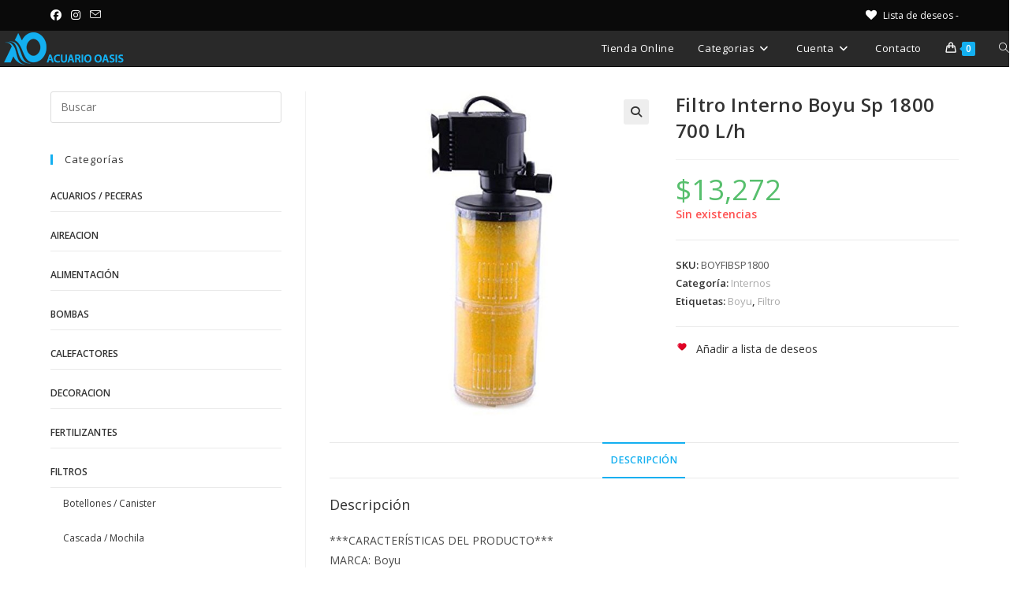

--- FILE ---
content_type: text/html; charset=UTF-8
request_url: https://acuariooasis.com.ar/producto/filtro-interno-boyu-sp-1800-700-l-h/
body_size: 15963
content:
<!DOCTYPE html>
<html class="html" lang="es">
<head>
	<meta charset="UTF-8">
	<link rel="profile" href="https://gmpg.org/xfn/11">

	<meta name='robots' content='index, follow, max-image-preview:large, max-snippet:-1, max-video-preview:-1' />
	
	<meta name="viewport" content="width=device-width, initial-scale=1"><script>window._wca = window._wca || [];</script>

	<!-- This site is optimized with the Yoast SEO plugin v26.7 - https://yoast.com/wordpress/plugins/seo/ -->
	<link media="all" href="https://acuariooasis.com.ar/wp-content/cache/autoptimize/css/autoptimize_07ba08d4e84f2d24d3b9955b536d36cc.css" rel="stylesheet"><title>Filtro Interno Boyu Sp 1800 700 L/h - Acuario Oasis</title>
	<meta name="description" content="Filtro interno para acuarios Boyu completamente equipado, listo para colocar y poner a funcionar." />
	<link rel="canonical" href="https://acuariooasis.com.ar/producto/filtro-interno-boyu-sp-1800-700-l-h/" />
	<meta property="og:locale" content="es_ES" />
	<meta property="og:type" content="article" />
	<meta property="og:title" content="Filtro Interno Boyu Sp 1800 700 L/h - Acuario Oasis" />
	<meta property="og:description" content="Filtro interno para acuarios Boyu completamente equipado, listo para colocar y poner a funcionar." />
	<meta property="og:url" content="https://acuariooasis.com.ar/producto/filtro-interno-boyu-sp-1800-700-l-h/" />
	<meta property="og:site_name" content="Acuario Oasis" />
	<meta property="article:publisher" content="https://www.facebook.com/AcuarioOasis/" />
	<meta property="article:modified_time" content="2023-07-06T14:04:07+00:00" />
	<meta property="og:image" content="https://acuariooasis.com.ar/wp-content/uploads/2021/09/Boyu-Filtro-Interno-SP-1800-.jpg" />
	<meta property="og:image:width" content="1200" />
	<meta property="og:image:height" content="1200" />
	<meta property="og:image:type" content="image/jpeg" />
	<meta name="twitter:card" content="summary_large_image" />
	<meta name="twitter:label1" content="Tiempo de lectura" />
	<meta name="twitter:data1" content="1 minuto" />
	<script type="application/ld+json" class="yoast-schema-graph">{"@context":"https://schema.org","@graph":[{"@type":"WebPage","@id":"https://acuariooasis.com.ar/producto/filtro-interno-boyu-sp-1800-700-l-h/","url":"https://acuariooasis.com.ar/producto/filtro-interno-boyu-sp-1800-700-l-h/","name":"Filtro Interno Boyu Sp 1800 700 L/h - Acuario Oasis","isPartOf":{"@id":"https://acuariooasis.com.ar/#website"},"primaryImageOfPage":{"@id":"https://acuariooasis.com.ar/producto/filtro-interno-boyu-sp-1800-700-l-h/#primaryimage"},"image":{"@id":"https://acuariooasis.com.ar/producto/filtro-interno-boyu-sp-1800-700-l-h/#primaryimage"},"thumbnailUrl":"https://acuariooasis.com.ar/wp-content/uploads/2021/09/Boyu-Filtro-Interno-SP-1800-.jpg","datePublished":"2021-09-02T19:58:00+00:00","dateModified":"2023-07-06T14:04:07+00:00","description":"Filtro interno para acuarios Boyu completamente equipado, listo para colocar y poner a funcionar.","breadcrumb":{"@id":"https://acuariooasis.com.ar/producto/filtro-interno-boyu-sp-1800-700-l-h/#breadcrumb"},"inLanguage":"es","potentialAction":[{"@type":"ReadAction","target":["https://acuariooasis.com.ar/producto/filtro-interno-boyu-sp-1800-700-l-h/"]}]},{"@type":"ImageObject","inLanguage":"es","@id":"https://acuariooasis.com.ar/producto/filtro-interno-boyu-sp-1800-700-l-h/#primaryimage","url":"https://acuariooasis.com.ar/wp-content/uploads/2021/09/Boyu-Filtro-Interno-SP-1800-.jpg","contentUrl":"https://acuariooasis.com.ar/wp-content/uploads/2021/09/Boyu-Filtro-Interno-SP-1800-.jpg","width":1200,"height":1200},{"@type":"BreadcrumbList","@id":"https://acuariooasis.com.ar/producto/filtro-interno-boyu-sp-1800-700-l-h/#breadcrumb","itemListElement":[{"@type":"ListItem","position":1,"name":"Portada","item":"https://acuariooasis.com.ar/"},{"@type":"ListItem","position":2,"name":"Tienda","item":"https://acuariooasis.com.ar/tienda/"},{"@type":"ListItem","position":3,"name":"Filtro Interno Boyu Sp 1800 700 L/h"}]},{"@type":"WebSite","@id":"https://acuariooasis.com.ar/#website","url":"https://acuariooasis.com.ar/","name":"Acuario Oasis","description":"Tienda Online","publisher":{"@id":"https://acuariooasis.com.ar/#organization"},"potentialAction":[{"@type":"SearchAction","target":{"@type":"EntryPoint","urlTemplate":"https://acuariooasis.com.ar/?s={search_term_string}"},"query-input":{"@type":"PropertyValueSpecification","valueRequired":true,"valueName":"search_term_string"}}],"inLanguage":"es"},{"@type":"Organization","@id":"https://acuariooasis.com.ar/#organization","name":"Acuario Oasis","url":"https://acuariooasis.com.ar/","logo":{"@type":"ImageObject","inLanguage":"es","@id":"https://acuariooasis.com.ar/#/schema/logo/image/","url":"https://acuariooasis.com.ar/wp-content/uploads/2020/04/Logo-cabecera-1.png","contentUrl":"https://acuariooasis.com.ar/wp-content/uploads/2020/04/Logo-cabecera-1.png","width":160,"height":45,"caption":"Acuario Oasis"},"image":{"@id":"https://acuariooasis.com.ar/#/schema/logo/image/"},"sameAs":["https://www.facebook.com/AcuarioOasis/","https://www.instagram.com/acuariooasis/"]}]}</script>
	<!-- / Yoast SEO plugin. -->


<link rel='dns-prefetch' href='//stats.wp.com' />
<link rel='dns-prefetch' href='//capi-automation.s3.us-east-2.amazonaws.com' />
<link rel='dns-prefetch' href='//fonts.googleapis.com' />
<link rel="alternate" type="application/rss+xml" title="Acuario Oasis &raquo; Feed" href="https://acuariooasis.com.ar/feed/" />
<link rel="alternate" type="application/rss+xml" title="Acuario Oasis &raquo; Feed de los comentarios" href="https://acuariooasis.com.ar/comments/feed/" />
<script>
window._wpemojiSettings = {"baseUrl":"https:\/\/s.w.org\/images\/core\/emoji\/16.0.1\/72x72\/","ext":".png","svgUrl":"https:\/\/s.w.org\/images\/core\/emoji\/16.0.1\/svg\/","svgExt":".svg","source":{"concatemoji":"https:\/\/acuariooasis.com.ar\/wp-includes\/js\/wp-emoji-release.min.js?ver=6.8.3"}};
/*! This file is auto-generated */
!function(s,n){var o,i,e;function c(e){try{var t={supportTests:e,timestamp:(new Date).valueOf()};sessionStorage.setItem(o,JSON.stringify(t))}catch(e){}}function p(e,t,n){e.clearRect(0,0,e.canvas.width,e.canvas.height),e.fillText(t,0,0);var t=new Uint32Array(e.getImageData(0,0,e.canvas.width,e.canvas.height).data),a=(e.clearRect(0,0,e.canvas.width,e.canvas.height),e.fillText(n,0,0),new Uint32Array(e.getImageData(0,0,e.canvas.width,e.canvas.height).data));return t.every(function(e,t){return e===a[t]})}function u(e,t){e.clearRect(0,0,e.canvas.width,e.canvas.height),e.fillText(t,0,0);for(var n=e.getImageData(16,16,1,1),a=0;a<n.data.length;a++)if(0!==n.data[a])return!1;return!0}function f(e,t,n,a){switch(t){case"flag":return n(e,"\ud83c\udff3\ufe0f\u200d\u26a7\ufe0f","\ud83c\udff3\ufe0f\u200b\u26a7\ufe0f")?!1:!n(e,"\ud83c\udde8\ud83c\uddf6","\ud83c\udde8\u200b\ud83c\uddf6")&&!n(e,"\ud83c\udff4\udb40\udc67\udb40\udc62\udb40\udc65\udb40\udc6e\udb40\udc67\udb40\udc7f","\ud83c\udff4\u200b\udb40\udc67\u200b\udb40\udc62\u200b\udb40\udc65\u200b\udb40\udc6e\u200b\udb40\udc67\u200b\udb40\udc7f");case"emoji":return!a(e,"\ud83e\udedf")}return!1}function g(e,t,n,a){var r="undefined"!=typeof WorkerGlobalScope&&self instanceof WorkerGlobalScope?new OffscreenCanvas(300,150):s.createElement("canvas"),o=r.getContext("2d",{willReadFrequently:!0}),i=(o.textBaseline="top",o.font="600 32px Arial",{});return e.forEach(function(e){i[e]=t(o,e,n,a)}),i}function t(e){var t=s.createElement("script");t.src=e,t.defer=!0,s.head.appendChild(t)}"undefined"!=typeof Promise&&(o="wpEmojiSettingsSupports",i=["flag","emoji"],n.supports={everything:!0,everythingExceptFlag:!0},e=new Promise(function(e){s.addEventListener("DOMContentLoaded",e,{once:!0})}),new Promise(function(t){var n=function(){try{var e=JSON.parse(sessionStorage.getItem(o));if("object"==typeof e&&"number"==typeof e.timestamp&&(new Date).valueOf()<e.timestamp+604800&&"object"==typeof e.supportTests)return e.supportTests}catch(e){}return null}();if(!n){if("undefined"!=typeof Worker&&"undefined"!=typeof OffscreenCanvas&&"undefined"!=typeof URL&&URL.createObjectURL&&"undefined"!=typeof Blob)try{var e="postMessage("+g.toString()+"("+[JSON.stringify(i),f.toString(),p.toString(),u.toString()].join(",")+"));",a=new Blob([e],{type:"text/javascript"}),r=new Worker(URL.createObjectURL(a),{name:"wpTestEmojiSupports"});return void(r.onmessage=function(e){c(n=e.data),r.terminate(),t(n)})}catch(e){}c(n=g(i,f,p,u))}t(n)}).then(function(e){for(var t in e)n.supports[t]=e[t],n.supports.everything=n.supports.everything&&n.supports[t],"flag"!==t&&(n.supports.everythingExceptFlag=n.supports.everythingExceptFlag&&n.supports[t]);n.supports.everythingExceptFlag=n.supports.everythingExceptFlag&&!n.supports.flag,n.DOMReady=!1,n.readyCallback=function(){n.DOMReady=!0}}).then(function(){return e}).then(function(){var e;n.supports.everything||(n.readyCallback(),(e=n.source||{}).concatemoji?t(e.concatemoji):e.wpemoji&&e.twemoji&&(t(e.twemoji),t(e.wpemoji)))}))}((window,document),window._wpemojiSettings);
</script>













<link rel='stylesheet' id='smls-google-fonts-sans-css' href='https://fonts.googleapis.com/css?family=Open+Sans%3A400%2C300%2C600%2C700%2C800&#038;ver=6.8.3' media='all' />
<link rel='stylesheet' id='smls-google-fonts-roboto-css' href='https://fonts.googleapis.com/css?family=Roboto%3A400%2C300italic%2C400italic%2C500%2C500italic%2C700%2C700italic%2C900italic%2C900&#038;ver=6.8.3' media='all' />
<link rel='stylesheet' id='smls-google-fonts-lato-css' href='https://fonts.googleapis.com/css?family=Lato%3A400%2C300italic%2C400italic%2C700%2C700italic%2C900italic%2C900&#038;ver=6.8.3' media='all' />
<link rel='stylesheet' id='smls-google-fonts-montserrat-css' href='https://fonts.googleapis.com/css?family=Montserrat%3A400%2C700&#038;ver=6.8.3' media='all' />
<link rel='stylesheet' id='smls-google-fonts-merriweather-css' href='https://fonts.googleapis.com/css?family=Merriweather+Sans%3A300%2C400%2C700%2C800+Sans%3A300%2C400%2C700&#038;ver=6.8.3' media='all' />
<link rel='stylesheet' id='smls-google-fonts-droid-css' href='https://fonts.googleapis.com/css?family=Droid+Sans%3A400%2C700&#038;ver=6.8.3' media='all' />
<link rel='stylesheet' id='smls-google-fonts-oxygen-css' href='https://fonts.googleapis.com/css?family=Oxygen%3A300%2C400%2C700&#038;ver=6.8.3' media='all' />
<link rel='stylesheet' id='smls-google-fonts-raleway-css' href='https://fonts.googleapis.com/css?family=Raleway%3A100%2C200%2C300%2C400%2C500%2C600%2C700%2C800%2C900&#038;ver=6.8.3' media='all' />







<link rel='preload' as='font' type='font/woff2' crossorigin='anonymous' id='tinvwl-webfont-font-css' href='https://acuariooasis.com.ar/wp-content/plugins/ti-woocommerce-wishlist/assets/fonts/tinvwl-webfont.woff2?ver=xu2uyi' media='all' />










<!--n2css--><!--n2js--><script src="https://acuariooasis.com.ar/wp-includes/js/jquery/jquery.min.js?ver=3.7.1" id="jquery-core-js"></script>





<script id="wc-add-to-cart-js-extra">
var wc_add_to_cart_params = {"ajax_url":"\/wp-admin\/admin-ajax.php","wc_ajax_url":"\/?wc-ajax=%%endpoint%%","i18n_view_cart":"Ver carrito","cart_url":"https:\/\/acuariooasis.com.ar\/carrito\/","is_cart":"","cart_redirect_after_add":"no"};
</script>





<script id="wc-single-product-js-extra">
var wc_single_product_params = {"i18n_required_rating_text":"Por favor elige una puntuaci\u00f3n","i18n_rating_options":["1 de 5 estrellas","2 de 5 estrellas","3 de 5 estrellas","4 de 5 estrellas","5 de 5 estrellas"],"i18n_product_gallery_trigger_text":"Ver galer\u00eda de im\u00e1genes a pantalla completa","review_rating_required":"no","flexslider":{"rtl":false,"animation":"slide","smoothHeight":true,"directionNav":false,"controlNav":"thumbnails","slideshow":false,"animationSpeed":500,"animationLoop":false,"allowOneSlide":false},"zoom_enabled":"1","zoom_options":[],"photoswipe_enabled":"1","photoswipe_options":{"shareEl":false,"closeOnScroll":false,"history":false,"hideAnimationDuration":0,"showAnimationDuration":0},"flexslider_enabled":"1"};
</script>


<script id="woocommerce-js-extra">
var woocommerce_params = {"ajax_url":"\/wp-admin\/admin-ajax.php","wc_ajax_url":"\/?wc-ajax=%%endpoint%%","i18n_password_show":"Mostrar contrase\u00f1a","i18n_password_hide":"Ocultar contrase\u00f1a"};
</script>

<script defer='defer' src="https://stats.wp.com/s-202604.js" id="woocommerce-analytics-js" defer data-wp-strategy="defer"></script>
<link rel="https://api.w.org/" href="https://acuariooasis.com.ar/wp-json/" /><link rel="alternate" title="JSON" type="application/json" href="https://acuariooasis.com.ar/wp-json/wp/v2/product/2456" /><link rel="EditURI" type="application/rsd+xml" title="RSD" href="https://acuariooasis.com.ar/xmlrpc.php?rsd" />
<meta name="generator" content="WordPress 6.8.3" />
<meta name="generator" content="WooCommerce 10.4.3" />
<link rel='shortlink' href='https://acuariooasis.com.ar/?p=2456' />
<link rel="alternate" title="oEmbed (JSON)" type="application/json+oembed" href="https://acuariooasis.com.ar/wp-json/oembed/1.0/embed?url=https%3A%2F%2Facuariooasis.com.ar%2Fproducto%2Ffiltro-interno-boyu-sp-1800-700-l-h%2F" />
<link rel="alternate" title="oEmbed (XML)" type="text/xml+oembed" href="https://acuariooasis.com.ar/wp-json/oembed/1.0/embed?url=https%3A%2F%2Facuariooasis.com.ar%2Fproducto%2Ffiltro-interno-boyu-sp-1800-700-l-h%2F&#038;format=xml" />
			
				
		<!-- Google site verification - Google for WooCommerce -->
<meta name="google-site-verification" content="TZbryenT5exrKg-883uj7mNBMNaW0q0LChtWJCzhzUk" />
	<noscript><style>.woocommerce-product-gallery{ opacity: 1 !important; }</style></noscript>
	<meta name="generator" content="Elementor 3.34.1; features: additional_custom_breakpoints; settings: css_print_method-external, google_font-enabled, font_display-auto">

<!-- Meta Pixel Code -->
<script type='text/javascript'>
!function(f,b,e,v,n,t,s){if(f.fbq)return;n=f.fbq=function(){n.callMethod?
n.callMethod.apply(n,arguments):n.queue.push(arguments)};if(!f._fbq)f._fbq=n;
n.push=n;n.loaded=!0;n.version='2.0';n.queue=[];t=b.createElement(e);t.async=!0;
t.src=v;s=b.getElementsByTagName(e)[0];s.parentNode.insertBefore(t,s)}(window,
document,'script','https://connect.facebook.net/en_US/fbevents.js?v=next');
</script>
<!-- End Meta Pixel Code -->

      <script type='text/javascript'>
        var url = window.location.origin + '?ob=open-bridge';
        fbq('set', 'openbridge', '683888859148058', url);
      </script>
    <script type='text/javascript'>fbq('init', '683888859148058', {}, {
    "agent": "wordpress-6.8.3-3.0.16"
})</script><script type='text/javascript'>
    fbq('track', 'PageView', []);
  </script>
<!-- Meta Pixel Code -->
<noscript>
<img height="1" width="1" style="display:none" alt="fbpx"
src="https://www.facebook.com/tr?id=683888859148058&ev=PageView&noscript=1" />
</noscript>
<!-- End Meta Pixel Code -->
			<script  type="text/javascript">
				!function(f,b,e,v,n,t,s){if(f.fbq)return;n=f.fbq=function(){n.callMethod?
					n.callMethod.apply(n,arguments):n.queue.push(arguments)};if(!f._fbq)f._fbq=n;
					n.push=n;n.loaded=!0;n.version='2.0';n.queue=[];t=b.createElement(e);t.async=!0;
					t.src=v;s=b.getElementsByTagName(e)[0];s.parentNode.insertBefore(t,s)}(window,
					document,'script','https://connect.facebook.net/en_US/fbevents.js');
			</script>
			<!-- WooCommerce Facebook Integration Begin -->
			<script  type="text/javascript">

				fbq('init', '683888859148058', {}, {
    "agent": "woocommerce_0-10.4.3-3.5.15"
});

				document.addEventListener( 'DOMContentLoaded', function() {
					// Insert placeholder for events injected when a product is added to the cart through AJAX.
					document.body.insertAdjacentHTML( 'beforeend', '<div class=\"wc-facebook-pixel-event-placeholder\"></div>' );
				}, false );

			</script>
			<!-- WooCommerce Facebook Integration End -->
						
			<link rel="icon" href="https://acuariooasis.com.ar/wp-content/uploads/2020/04/cropped-Logo-favicon-2-32x32.png" sizes="32x32" />
<link rel="icon" href="https://acuariooasis.com.ar/wp-content/uploads/2020/04/cropped-Logo-favicon-2-192x192.png" sizes="192x192" />
<link rel="apple-touch-icon" href="https://acuariooasis.com.ar/wp-content/uploads/2020/04/cropped-Logo-favicon-2-180x180.png" />
<meta name="msapplication-TileImage" content="https://acuariooasis.com.ar/wp-content/uploads/2020/04/cropped-Logo-favicon-2-270x270.png" />
		
		<!-- OceanWP CSS -->
</head>

<body data-rsssl=1 class="wp-singular product-template-default single single-product postid-2456 wp-custom-logo wp-embed-responsive wp-theme-oceanwp theme-oceanwp woocommerce woocommerce-page woocommerce-no-js tinvwl-theme-style oceanwp-theme dropdown-mobile has-transparent-header default-breakpoint has-sidebar content-left-sidebar has-topbar page-header-disabled has-breadcrumbs has-grid-list woo-dropdown-cat account-original-style elementor-default elementor-kit-110" >

	
	
	<div id="outer-wrap" class="site clr">

		<a class="skip-link screen-reader-text" href="#main">Ir al contenido</a>

		
		<div id="wrap" class="clr">

			

<div id="top-bar-wrap" class="clr">

	<div id="top-bar" class="clr container">

		
		<div id="top-bar-inner" class="clr">

			
	<div id="top-bar-content" class="clr has-content top-bar-right">

		
		
			
				<span class="topbar-content">

					<a href="https://acuariooasis.com.ar/lista-de-deseos/"
   name="lista-de-deseos"
   aria-label="Lista de deseos -"
   class="wishlist_products_counter top_wishlist-heart top_wishlist- wishlist-counter-with-products">
		<span class="wishlist_products_counter_text">Lista de deseos -</span>
			<span class="wishlist_products_counter_number"></span>
	</a>

				</span>

				
	</div><!-- #top-bar-content -->



<div id="top-bar-social" class="clr top-bar-left">

	<ul class="clr" aria-label="Enlaces sociales">

		<li class="oceanwp-facebook"><a href="https://es-la.facebook.com/AcuarioOasis/" aria-label="Facebook (se abre en una nueva pestaña)" target="_blank" rel="noopener noreferrer"><i class=" fab fa-facebook" aria-hidden="true" role="img"></i></a></li><li class="oceanwp-instagram"><a href="https://www.instagram.com/acuariooasis/" aria-label="Instagram (se abre en una nueva pestaña)" target="_blank" rel="noopener noreferrer"><i class=" fab fa-instagram" aria-hidden="true" role="img"></i></a></li><li class="oceanwp-email"><a href="mailto:&#105;nfo&#64;ac&#117;a&#114;io&#111;asis.co&#109;.&#97;&#114;" aria-label="Enviar por correo electrónico (se abre en tu aplicación)" target="_self"><i class=" icon-envelope" aria-hidden="true" role="img"></i></a></li>
	</ul>

</div><!-- #top-bar-social -->

		</div><!-- #top-bar-inner -->

		
	</div><!-- #top-bar -->

</div><!-- #top-bar-wrap -->


				<div id="transparent-header-wrap" class="clr">
	
<header id="site-header" class="transparent-header effect-one clr" data-height="45" role="banner">

	
					
			<div id="site-header-inner" class="clr ">

				
				

<div id="site-logo" class="clr" >

	
	<div id="site-logo-inner" class="clr">

		<a href="https://acuariooasis.com.ar/" class="custom-logo-link" rel="home"><img width="160" height="43" src="https://acuariooasis.com.ar/wp-content/uploads/2020/04/cropped-Logo-cabecera-1.png" class="custom-logo" alt="Acuario Oasis" decoding="async" /></a>
	</div><!-- #site-logo-inner -->

	
	
</div><!-- #site-logo -->

			<div id="site-navigation-wrap" class="clr">
			
			
			
			<nav id="site-navigation" class="navigation main-navigation clr" role="navigation" >

				<ul id="menu-menu-principal" class="main-menu dropdown-menu sf-menu"><li id="menu-item-62" class="menu-item menu-item-type-custom menu-item-object-custom menu-item-62"><a href="https://acuariooasis.com.ar/tienda/" class="menu-link"><span class="text-wrap">Tienda Online</span></a></li><li id="menu-item-465" class="menu-item menu-item-type-custom menu-item-object-custom menu-item-has-children dropdown menu-item-465"><a href="#" class="menu-link"><span class="text-wrap">Categorias<i class="nav-arrow fa fa-angle-down" aria-hidden="true" role="img"></i></span></a>
<ul class="sub-menu">
	<li id="menu-item-2253" class="menu-item menu-item-type-custom menu-item-object-custom menu-item-2253"><a href="https://acuariooasis.com.ar/categoria-producto/acuarios-peceras/" class="menu-link"><span class="text-wrap">Acuarios / Peceras</span></a></li>	<li id="menu-item-466" class="menu-item menu-item-type-custom menu-item-object-custom menu-item-466"><a href="https://acuariooasis.com.ar/categoria-producto/aireacion/" class="menu-link"><span class="text-wrap">Aireacion</span></a></li>	<li id="menu-item-467" class="menu-item menu-item-type-custom menu-item-object-custom menu-item-467"><a href="https://acuariooasis.com.ar/categoria-producto/alimentacion/" class="menu-link"><span class="text-wrap">Alimentacion</span></a></li>	<li id="menu-item-468" class="menu-item menu-item-type-custom menu-item-object-custom menu-item-468"><a href="https://acuariooasis.com.ar/categoria-producto/bombas/" class="menu-link"><span class="text-wrap">Bombas</span></a></li>	<li id="menu-item-634" class="menu-item menu-item-type-custom menu-item-object-custom menu-item-634"><a href="https://acuariooasis.com.ar/categoria-producto/calefactores/" class="menu-link"><span class="text-wrap">Calefactores</span></a></li>	<li id="menu-item-1589" class="menu-item menu-item-type-custom menu-item-object-custom menu-item-1589"><a href="https://acuariooasis.com.ar/categoria-producto/decoracion/" class="menu-link"><span class="text-wrap">Decoración</span></a></li>	<li id="menu-item-719" class="menu-item menu-item-type-custom menu-item-object-custom menu-item-719"><a href="https://acuariooasis.com.ar/categoria-producto/fertilizantes/" class="menu-link"><span class="text-wrap">Fertilizantes</span></a></li>	<li id="menu-item-469" class="menu-item menu-item-type-custom menu-item-object-custom menu-item-469"><a href="https://acuariooasis.com.ar/categoria-producto/filtros/" class="menu-link"><span class="text-wrap">Filtros</span></a></li>	<li id="menu-item-470" class="menu-item menu-item-type-custom menu-item-object-custom menu-item-470"><a href="https://acuariooasis.com.ar/categoria-producto/iluminacion/" class="menu-link"><span class="text-wrap">Iluminación</span></a></li>	<li id="menu-item-904" class="menu-item menu-item-type-custom menu-item-object-custom menu-item-904"><a href="https://acuariooasis.com.ar/categoria-producto/inyeccion-de-co2/" class="menu-link"><span class="text-wrap">Inyeccion de CO2</span></a></li>	<li id="menu-item-925" class="menu-item menu-item-type-custom menu-item-object-custom menu-item-925"><a href="https://acuariooasis.com.ar/categoria-producto/limpieza-y-mantenimiento/" class="menu-link"><span class="text-wrap">Limpieza y Mantenimiento</span></a></li>	<li id="menu-item-661" class="menu-item menu-item-type-custom menu-item-object-custom menu-item-661"><a href="https://acuariooasis.com.ar/categoria-producto/medidores/" class="menu-link"><span class="text-wrap">Medidores</span></a></li>	<li id="menu-item-2324" class="menu-item menu-item-type-custom menu-item-object-custom menu-item-2324"><a href="https://acuariooasis.com.ar/categoria-producto/plantas/" class="menu-link"><span class="text-wrap">Plantas</span></a></li>	<li id="menu-item-1491" class="menu-item menu-item-type-custom menu-item-object-custom menu-item-1491"><a href="https://acuariooasis.com.ar/categoria-producto/sales-marinas/" class="menu-link"><span class="text-wrap">Sales Marinas y Aditivos</span></a></li>	<li id="menu-item-1490" class="menu-item menu-item-type-custom menu-item-object-custom menu-item-1490"><a href="https://acuariooasis.com.ar/categoria-producto/skimmers/" class="menu-link"><span class="text-wrap">Skimmers</span></a></li>	<li id="menu-item-740" class="menu-item menu-item-type-custom menu-item-object-custom menu-item-740"><a href="https://acuariooasis.com.ar/categoria-producto/sustratos/" class="menu-link"><span class="text-wrap">Sustratos</span></a></li>	<li id="menu-item-801" class="menu-item menu-item-type-custom menu-item-object-custom menu-item-801"><a href="https://acuariooasis.com.ar/categoria-producto/tratamiento-del-agua/" class="menu-link"><span class="text-wrap">Tratamiento del agua</span></a></li>	<li id="menu-item-2078" class="menu-item menu-item-type-custom menu-item-object-custom menu-item-2078"><a href="https://acuariooasis.com.ar/categoria-producto/tratamiento-enfermedades-y-plagas/" class="menu-link"><span class="text-wrap">Tratamiento Enfermedades y Plagas</span></a></li></ul>
</li><li id="menu-item-61" class="menu-item menu-item-type-custom menu-item-object-custom menu-item-has-children dropdown menu-item-61"><a href="https://acuariooasis.com.ar/tienda/" class="menu-link"><span class="text-wrap">Cuenta<i class="nav-arrow fa fa-angle-down" aria-hidden="true" role="img"></i></span></a>
<ul class="sub-menu">
	<li id="menu-item-2429" class="menu-item menu-item-type-post_type menu-item-object-page menu-item-privacy-policy menu-item-2429"><a href="https://acuariooasis.com.ar/privacy-policy/" class="menu-link"><span class="text-wrap">Como comprar</span></a></li>	<li id="menu-item-63" class="menu-item menu-item-type-custom menu-item-object-custom menu-item-63"><a href="https://acuariooasis.com.ar/mi-cuenta/" class="menu-link"><span class="text-wrap"><i class="icon before line-icon icon-user" aria-hidden="true"></i><span class="menu-text">Mi Cuenta</span></span></a></li>	<li id="menu-item-64" class="menu-item menu-item-type-custom menu-item-object-custom menu-item-64"><a href="https://acuariooasis.com.ar/carrito/" class="menu-link"><span class="text-wrap"><i class="icon before line-icon icon-basket" aria-hidden="true"></i><span class="menu-text">Carrito</span></span></a></li>	<li id="menu-item-65" class="menu-item menu-item-type-custom menu-item-object-custom menu-item-65"><a href="https://acuariooasis.com.ar/carrito/" class="menu-link"><span class="text-wrap"><i class="icon before line-icon icon-credit-card" aria-hidden="true"></i><span class="menu-text">Finalizar Compra</span></span></a></li></ul>
</li><li id="menu-item-300" class="menu-item menu-item-type-custom menu-item-object-custom menu-item-300"><a href="https://acuariooasis.com.ar/contacto/" class="menu-link"><span class="text-wrap">Contacto</span></a></li>
			<li class="woo-menu-icon wcmenucart-toggle-drop_down toggle-cart-widget">
				
			<a href="https://acuariooasis.com.ar/carrito/" class="wcmenucart">
				<span class="wcmenucart-count"><i class=" icon-handbag" aria-hidden="true" role="img"></i><span class="wcmenucart-details count">0</span></span>
			</a>

												<div class="current-shop-items-dropdown owp-mini-cart clr">
						<div class="current-shop-items-inner clr">
							<div class="widget woocommerce widget_shopping_cart"><div class="widget_shopping_cart_content"></div></div>						</div>
					</div>
							</li>

			<li class="search-toggle-li" ><a href="https://acuariooasis.com.ar/#" class="site-search-toggle search-dropdown-toggle"><span class="screen-reader-text">Alternar búsqueda de la web</span><i class=" icon-magnifier" aria-hidden="true" role="img"></i></a></li></ul>
<div id="searchform-dropdown" class="header-searchform-wrap clr" >
	
<form aria-label="Buscar en esta web" role="search" method="get" class="searchform" action="https://acuariooasis.com.ar/">	
	<input aria-label="Insertar la consulta de búsqueda" type="search" id="ocean-search-form-1" class="field" autocomplete="off" placeholder="Buscar" name="s">
		</form>
</div><!-- #searchform-dropdown -->

			</nav><!-- #site-navigation -->

			
			
					</div><!-- #site-navigation-wrap -->
			
		
	
				
	
	<div class="oceanwp-mobile-menu-icon clr mobile-right">

		
		
		
			<a href="https://acuariooasis.com.ar/carrito/" class="wcmenucart">
				<span class="wcmenucart-count"><i class=" icon-handbag" aria-hidden="true" role="img"></i><span class="wcmenucart-details count">0</span></span>
			</a>

			
		<a href="https://acuariooasis.com.ar/#mobile-menu-toggle" class="mobile-menu"  aria-label="Menú móvil">
							<i class="fa fa-bars" aria-hidden="true"></i>
								<span class="oceanwp-text">Menú</span>
				<span class="oceanwp-close-text">Cerrar</span>
						</a>

		
		
		
	</div><!-- #oceanwp-mobile-menu-navbar -->

	

			</div><!-- #site-header-inner -->

			
<div id="mobile-dropdown" class="clr" >

	<nav class="clr">

		<ul id="menu-menu-principal-1" class="menu"><li class="menu-item menu-item-type-custom menu-item-object-custom menu-item-62"><a href="https://acuariooasis.com.ar/tienda/">Tienda Online</a></li>
<li class="menu-item menu-item-type-custom menu-item-object-custom menu-item-has-children menu-item-465"><a href="#">Categorias</a>
<ul class="sub-menu">
	<li class="menu-item menu-item-type-custom menu-item-object-custom menu-item-2253"><a href="https://acuariooasis.com.ar/categoria-producto/acuarios-peceras/">Acuarios / Peceras</a></li>
	<li class="menu-item menu-item-type-custom menu-item-object-custom menu-item-466"><a href="https://acuariooasis.com.ar/categoria-producto/aireacion/">Aireacion</a></li>
	<li class="menu-item menu-item-type-custom menu-item-object-custom menu-item-467"><a href="https://acuariooasis.com.ar/categoria-producto/alimentacion/">Alimentacion</a></li>
	<li class="menu-item menu-item-type-custom menu-item-object-custom menu-item-468"><a href="https://acuariooasis.com.ar/categoria-producto/bombas/">Bombas</a></li>
	<li class="menu-item menu-item-type-custom menu-item-object-custom menu-item-634"><a href="https://acuariooasis.com.ar/categoria-producto/calefactores/">Calefactores</a></li>
	<li class="menu-item menu-item-type-custom menu-item-object-custom menu-item-1589"><a href="https://acuariooasis.com.ar/categoria-producto/decoracion/">Decoración</a></li>
	<li class="menu-item menu-item-type-custom menu-item-object-custom menu-item-719"><a href="https://acuariooasis.com.ar/categoria-producto/fertilizantes/">Fertilizantes</a></li>
	<li class="menu-item menu-item-type-custom menu-item-object-custom menu-item-469"><a href="https://acuariooasis.com.ar/categoria-producto/filtros/">Filtros</a></li>
	<li class="menu-item menu-item-type-custom menu-item-object-custom menu-item-470"><a href="https://acuariooasis.com.ar/categoria-producto/iluminacion/">Iluminación</a></li>
	<li class="menu-item menu-item-type-custom menu-item-object-custom menu-item-904"><a href="https://acuariooasis.com.ar/categoria-producto/inyeccion-de-co2/">Inyeccion de CO2</a></li>
	<li class="menu-item menu-item-type-custom menu-item-object-custom menu-item-925"><a href="https://acuariooasis.com.ar/categoria-producto/limpieza-y-mantenimiento/">Limpieza y Mantenimiento</a></li>
	<li class="menu-item menu-item-type-custom menu-item-object-custom menu-item-661"><a href="https://acuariooasis.com.ar/categoria-producto/medidores/">Medidores</a></li>
	<li class="menu-item menu-item-type-custom menu-item-object-custom menu-item-2324"><a href="https://acuariooasis.com.ar/categoria-producto/plantas/">Plantas</a></li>
	<li class="menu-item menu-item-type-custom menu-item-object-custom menu-item-1491"><a href="https://acuariooasis.com.ar/categoria-producto/sales-marinas/">Sales Marinas y Aditivos</a></li>
	<li class="menu-item menu-item-type-custom menu-item-object-custom menu-item-1490"><a href="https://acuariooasis.com.ar/categoria-producto/skimmers/">Skimmers</a></li>
	<li class="menu-item menu-item-type-custom menu-item-object-custom menu-item-740"><a href="https://acuariooasis.com.ar/categoria-producto/sustratos/">Sustratos</a></li>
	<li class="menu-item menu-item-type-custom menu-item-object-custom menu-item-801"><a href="https://acuariooasis.com.ar/categoria-producto/tratamiento-del-agua/">Tratamiento del agua</a></li>
	<li class="menu-item menu-item-type-custom menu-item-object-custom menu-item-2078"><a href="https://acuariooasis.com.ar/categoria-producto/tratamiento-enfermedades-y-plagas/">Tratamiento Enfermedades y Plagas</a></li>
</ul>
</li>
<li class="menu-item menu-item-type-custom menu-item-object-custom menu-item-has-children menu-item-61"><a href="https://acuariooasis.com.ar/tienda/">Cuenta</a>
<ul class="sub-menu">
	<li class="menu-item menu-item-type-post_type menu-item-object-page menu-item-privacy-policy menu-item-2429"><a rel="privacy-policy" href="https://acuariooasis.com.ar/privacy-policy/">Como comprar</a></li>
	<li class="menu-item menu-item-type-custom menu-item-object-custom menu-item-63"><a href="https://acuariooasis.com.ar/mi-cuenta/"><i class="icon before line-icon icon-user" aria-hidden="true"></i><span class="menu-text">Mi Cuenta</span></a></li>
	<li class="menu-item menu-item-type-custom menu-item-object-custom menu-item-64"><a href="https://acuariooasis.com.ar/carrito/"><i class="icon before line-icon icon-basket" aria-hidden="true"></i><span class="menu-text">Carrito</span></a></li>
	<li class="menu-item menu-item-type-custom menu-item-object-custom menu-item-65"><a href="https://acuariooasis.com.ar/carrito/"><i class="icon before line-icon icon-credit-card" aria-hidden="true"></i><span class="menu-text">Finalizar Compra</span></a></li>
</ul>
</li>
<li class="menu-item menu-item-type-custom menu-item-object-custom menu-item-300"><a href="https://acuariooasis.com.ar/contacto/">Contacto</a></li>

			<li class="woo-menu-icon wcmenucart-toggle-drop_down toggle-cart-widget">
				
			<a href="https://acuariooasis.com.ar/carrito/" class="wcmenucart">
				<span class="wcmenucart-count"><i class=" icon-handbag" aria-hidden="true" role="img"></i><span class="wcmenucart-details count">0</span></span>
			</a>

												<div class="current-shop-items-dropdown owp-mini-cart clr">
						<div class="current-shop-items-inner clr">
							<div class="widget woocommerce widget_shopping_cart"><div class="widget_shopping_cart_content"></div></div>						</div>
					</div>
							</li>

			<li class="search-toggle-li" ><a href="https://acuariooasis.com.ar/#" class="site-search-toggle search-dropdown-toggle"><span class="screen-reader-text">Alternar búsqueda de la web</span><i class=" icon-magnifier" aria-hidden="true" role="img"></i></a></li></ul>
<div id="mobile-menu-search" class="clr">
	<form aria-label="Buscar en esta web" method="get" action="https://acuariooasis.com.ar/" class="mobile-searchform">
		<input aria-label="Insertar la consulta de búsqueda" value="" class="field" id="ocean-mobile-search-2" type="search" name="s" autocomplete="off" placeholder="Buscar" />
		<button aria-label="Enviar la búsqueda" type="submit" class="searchform-submit">
			<i class=" icon-magnifier" aria-hidden="true" role="img"></i>		</button>
					</form>
</div><!-- .mobile-menu-search -->

	</nav>

</div>

			
			
		
		
</header><!-- #site-header -->

	</div>
	
			
			<main id="main" class="site-main clr" role="main">

				
	

<div id="content-wrap" class="container clr">

	
	<div id="primary" class="content-area clr">

		
		<div id="content" class="clr site-content">

			
			<article class="entry-content entry clr">

					
			<div class="woocommerce-notices-wrapper"></div>
<div id="product-2456" class="entry has-media owp-thumbs-layout-horizontal owp-btn-normal owp-tabs-layout-horizontal has-no-thumbnails circle-sale product type-product post-2456 status-publish first outofstock product_cat-internos product_tag-boyu product_tag-filtro has-post-thumbnail purchasable product-type-simple">

	<div class="woocommerce-product-gallery woocommerce-product-gallery--with-images woocommerce-product-gallery--columns-4 images" data-columns="4" style="opacity: 0; transition: opacity .25s ease-in-out;">
		<figure class="woocommerce-product-gallery__wrapper">
		<div data-thumb="https://acuariooasis.com.ar/wp-content/uploads/2021/09/Boyu-Filtro-Interno-SP-1800--100x100.jpg" data-thumb-alt="Filtro Interno Boyu Sp 1800 700 L/h" data-thumb-srcset="https://acuariooasis.com.ar/wp-content/uploads/2021/09/Boyu-Filtro-Interno-SP-1800--100x100.jpg 100w, https://acuariooasis.com.ar/wp-content/uploads/2021/09/Boyu-Filtro-Interno-SP-1800--300x300.jpg 300w, https://acuariooasis.com.ar/wp-content/uploads/2021/09/Boyu-Filtro-Interno-SP-1800--1024x1024.jpg 1024w, https://acuariooasis.com.ar/wp-content/uploads/2021/09/Boyu-Filtro-Interno-SP-1800--150x150.jpg 150w, https://acuariooasis.com.ar/wp-content/uploads/2021/09/Boyu-Filtro-Interno-SP-1800--768x768.jpg 768w, https://acuariooasis.com.ar/wp-content/uploads/2021/09/Boyu-Filtro-Interno-SP-1800--600x600.jpg 600w, https://acuariooasis.com.ar/wp-content/uploads/2021/09/Boyu-Filtro-Interno-SP-1800-.jpg 1200w"  data-thumb-sizes="(max-width: 100px) 100vw, 100px" class="woocommerce-product-gallery__image"><a href="https://acuariooasis.com.ar/wp-content/uploads/2021/09/Boyu-Filtro-Interno-SP-1800-.jpg"><img fetchpriority="high" width="600" height="600" src="https://acuariooasis.com.ar/wp-content/uploads/2021/09/Boyu-Filtro-Interno-SP-1800--600x600.jpg" class="wp-post-image" alt="Filtro Interno Boyu Sp 1800 700 L/h" data-caption="" data-src="https://acuariooasis.com.ar/wp-content/uploads/2021/09/Boyu-Filtro-Interno-SP-1800-.jpg" data-large_image="https://acuariooasis.com.ar/wp-content/uploads/2021/09/Boyu-Filtro-Interno-SP-1800-.jpg" data-large_image_width="1200" data-large_image_height="1200" decoding="async" srcset="https://acuariooasis.com.ar/wp-content/uploads/2021/09/Boyu-Filtro-Interno-SP-1800--600x600.jpg 600w, https://acuariooasis.com.ar/wp-content/uploads/2021/09/Boyu-Filtro-Interno-SP-1800--300x300.jpg 300w, https://acuariooasis.com.ar/wp-content/uploads/2021/09/Boyu-Filtro-Interno-SP-1800--1024x1024.jpg 1024w, https://acuariooasis.com.ar/wp-content/uploads/2021/09/Boyu-Filtro-Interno-SP-1800--150x150.jpg 150w, https://acuariooasis.com.ar/wp-content/uploads/2021/09/Boyu-Filtro-Interno-SP-1800--768x768.jpg 768w, https://acuariooasis.com.ar/wp-content/uploads/2021/09/Boyu-Filtro-Interno-SP-1800--100x100.jpg 100w, https://acuariooasis.com.ar/wp-content/uploads/2021/09/Boyu-Filtro-Interno-SP-1800-.jpg 1200w" sizes="(max-width: 600px) 100vw, 600px" /></a></div>	</figure>
</div>

		<div class="summary entry-summary">
			
<h2 class="single-post-title product_title entry-title">Filtro Interno Boyu Sp 1800 700 L/h</h2>
<p class="price"><span class="woocommerce-Price-amount amount"><bdi><span class="woocommerce-Price-currencySymbol">&#36;</span>13,272</bdi></span></p>
<p class="stock out-of-stock">Sin existencias</p>
<div class="product_meta">

	
	
		<span class="sku_wrapper">SKU: <span class="sku">BOYFIBSP1800</span></span>

	
	<span class="posted_in">Categoría: <a href="https://acuariooasis.com.ar/categoria-producto/filtros/internos/" rel="tag">Internos</a></span>
	<span class="tagged_as">Etiquetas: <a href="https://acuariooasis.com.ar/etiqueta-producto/boyu/" rel="tag">Boyu</a>, <a href="https://acuariooasis.com.ar/etiqueta-producto/filtro/" rel="tag">Filtro</a></span>
	
</div>
<div class="tinv-wraper woocommerce tinv-wishlist tinvwl-after-add-to-cart tinvwl-woocommerce_single_product_summary"
	 data-tinvwl_product_id="2456">
	<div class="tinv-wishlist-clear"></div><a role="button" tabindex="0" name="anadir-a-lista-de-deseos" aria-label="Añadir a lista de deseos" class="tinvwl_add_to_wishlist_button tinvwl-icon-custom  tinvwl-position-after" data-tinv-wl-list="[]" data-tinv-wl-product="2456" data-tinv-wl-productvariation="0" data-tinv-wl-productvariations="[]" data-tinv-wl-producttype="simple" data-tinv-wl-action="add"><img src="https://acuariooasis.com.ar/wp-content/uploads/2020/04/succodesign-love-is-in-the-web-heart.ico" alt="Añadir a lista de deseos"  /> <span class="tinvwl_add_to_wishlist-text">Añadir a lista de deseos</span></a><div class="tinv-wishlist-clear"></div>		<div
		class="tinvwl-tooltip">Añadir a lista de deseos</div>
</div>
		</div>

		<div class="clear-after-summary clr"></div>
	<div class="woocommerce-tabs wc-tabs-wrapper">
		<ul class="tabs wc-tabs" role="tablist">
							<li role="presentation" class="description_tab" id="tab-title-description">
					<a href="#tab-description" role="tab" aria-controls="tab-description">
						Descripción					</a>
				</li>
					</ul>
					<div class="woocommerce-Tabs-panel woocommerce-Tabs-panel--description panel entry-content wc-tab" id="tab-description" role="tabpanel" aria-labelledby="tab-title-description">
				
	<h2>Descripción</h2>

<p>***CARACTERÍSTICAS DEL PRODUCTO***<br />
MARCA: Boyu<br />
MODELO: SP 1800<br />
ORIGEN: CHINA<br />
CAUDAL: 700 LITROS HORA<br />
ACURIOS DE: HASTA 100 LITROS<br />
INCLUYE 2 CARTUCHOs CON ESPONJA<br />
Potencia: 13 Watts<br />
ALIMENTACION: 220V</p>
			</div>
		
			</div>


	<section class="related products">

					<h2>Productos relacionados</h2>
				
<ul class="products oceanwp-row clr grid">

			
					<li class="entry has-media col span_1_of_3 owp-content-center owp-thumbs-layout-horizontal owp-btn-normal owp-tabs-layout-horizontal circle-sale product type-product post-1002 status-publish first outofstock product_cat-botellones-canister product_tag-at-3335s product_tag-atman product_tag-botellon product_tag-canister product_tag-filtro has-post-thumbnail purchasable product-type-simple">
	<div class="product-inner clr">
	<div class="woo-entry-image-swap woo-entry-image clr">
		<a href="https://acuariooasis.com.ar/producto/filtro-botellon-canister-atman-at-3335s-acuarios-de-40-a-100-l/" class="woocommerce-LoopProduct-link"><img width="300" height="300" src="https://acuariooasis.com.ar/wp-content/uploads/2020/06/Atman-Filtro-Botellon-AT-3335S-3336S-3337S-3338S-300x300.jpg" class="woo-entry-image-main" alt="Filtro Botellon / Canister Atman AT 3335S Acuarios De 40 A 100 L" decoding="async" srcset="https://acuariooasis.com.ar/wp-content/uploads/2020/06/Atman-Filtro-Botellon-AT-3335S-3336S-3337S-3338S-300x300.jpg 300w, https://acuariooasis.com.ar/wp-content/uploads/2020/06/Atman-Filtro-Botellon-AT-3335S-3336S-3337S-3338S-1024x1024.jpg 1024w, https://acuariooasis.com.ar/wp-content/uploads/2020/06/Atman-Filtro-Botellon-AT-3335S-3336S-3337S-3338S-150x150.jpg 150w, https://acuariooasis.com.ar/wp-content/uploads/2020/06/Atman-Filtro-Botellon-AT-3335S-3336S-3337S-3338S-768x768.jpg 768w, https://acuariooasis.com.ar/wp-content/uploads/2020/06/Atman-Filtro-Botellon-AT-3335S-3336S-3337S-3338S-600x600.jpg 600w, https://acuariooasis.com.ar/wp-content/uploads/2020/06/Atman-Filtro-Botellon-AT-3335S-3336S-3337S-3338S-100x100.jpg 100w, https://acuariooasis.com.ar/wp-content/uploads/2020/06/Atman-Filtro-Botellon-AT-3335S-3336S-3337S-3338S.jpg 1200w" sizes="(max-width: 300px) 100vw, 300px" /><img width="300" height="300" src="https://acuariooasis.com.ar/wp-content/uploads/2020/06/Atman-Filtro-Botellon-AT-3335S-3336S-3337S-3338S-2-300x300.jpg" class="woo-entry-image-secondary" alt="Filtro Botellon / Canister Atman AT 3335S Acuarios De 40 A 100 L" decoding="async" srcset="https://acuariooasis.com.ar/wp-content/uploads/2020/06/Atman-Filtro-Botellon-AT-3335S-3336S-3337S-3338S-2-300x300.jpg 300w, https://acuariooasis.com.ar/wp-content/uploads/2020/06/Atman-Filtro-Botellon-AT-3335S-3336S-3337S-3338S-2-1024x1024.jpg 1024w, https://acuariooasis.com.ar/wp-content/uploads/2020/06/Atman-Filtro-Botellon-AT-3335S-3336S-3337S-3338S-2-150x150.jpg 150w, https://acuariooasis.com.ar/wp-content/uploads/2020/06/Atman-Filtro-Botellon-AT-3335S-3336S-3337S-3338S-2-768x768.jpg 768w, https://acuariooasis.com.ar/wp-content/uploads/2020/06/Atman-Filtro-Botellon-AT-3335S-3336S-3337S-3338S-2-600x600.jpg 600w, https://acuariooasis.com.ar/wp-content/uploads/2020/06/Atman-Filtro-Botellon-AT-3335S-3336S-3337S-3338S-2-100x100.jpg 100w, https://acuariooasis.com.ar/wp-content/uploads/2020/06/Atman-Filtro-Botellon-AT-3335S-3336S-3337S-3338S-2.jpg 1200w" sizes="(max-width: 300px) 100vw, 300px" /></a>	</div><!-- .woo-entry-image-swap -->

<ul class="woo-entry-inner clr"><li class="image-wrap">				<div class="outofstock-badge">
					Agotado				</div><!-- .product-entry-out-of-stock-badge -->
				
	<div class="woo-entry-image-swap woo-entry-image clr">
		<a href="https://acuariooasis.com.ar/producto/filtro-botellon-canister-atman-at-3335s-acuarios-de-40-a-100-l/" class="woocommerce-LoopProduct-link"><img width="300" height="300" src="https://acuariooasis.com.ar/wp-content/uploads/2020/06/Atman-Filtro-Botellon-AT-3335S-3336S-3337S-3338S-300x300.jpg" class="woo-entry-image-main" alt="Filtro Botellon / Canister Atman AT 3335S Acuarios De 40 A 100 L" decoding="async" srcset="https://acuariooasis.com.ar/wp-content/uploads/2020/06/Atman-Filtro-Botellon-AT-3335S-3336S-3337S-3338S-300x300.jpg 300w, https://acuariooasis.com.ar/wp-content/uploads/2020/06/Atman-Filtro-Botellon-AT-3335S-3336S-3337S-3338S-1024x1024.jpg 1024w, https://acuariooasis.com.ar/wp-content/uploads/2020/06/Atman-Filtro-Botellon-AT-3335S-3336S-3337S-3338S-150x150.jpg 150w, https://acuariooasis.com.ar/wp-content/uploads/2020/06/Atman-Filtro-Botellon-AT-3335S-3336S-3337S-3338S-768x768.jpg 768w, https://acuariooasis.com.ar/wp-content/uploads/2020/06/Atman-Filtro-Botellon-AT-3335S-3336S-3337S-3338S-600x600.jpg 600w, https://acuariooasis.com.ar/wp-content/uploads/2020/06/Atman-Filtro-Botellon-AT-3335S-3336S-3337S-3338S-100x100.jpg 100w, https://acuariooasis.com.ar/wp-content/uploads/2020/06/Atman-Filtro-Botellon-AT-3335S-3336S-3337S-3338S.jpg 1200w" sizes="(max-width: 300px) 100vw, 300px" /><img width="300" height="300" src="https://acuariooasis.com.ar/wp-content/uploads/2020/06/Atman-Filtro-Botellon-AT-3335S-3336S-3337S-3338S-2-300x300.jpg" class="woo-entry-image-secondary" alt="Filtro Botellon / Canister Atman AT 3335S Acuarios De 40 A 100 L" decoding="async" srcset="https://acuariooasis.com.ar/wp-content/uploads/2020/06/Atman-Filtro-Botellon-AT-3335S-3336S-3337S-3338S-2-300x300.jpg 300w, https://acuariooasis.com.ar/wp-content/uploads/2020/06/Atman-Filtro-Botellon-AT-3335S-3336S-3337S-3338S-2-1024x1024.jpg 1024w, https://acuariooasis.com.ar/wp-content/uploads/2020/06/Atman-Filtro-Botellon-AT-3335S-3336S-3337S-3338S-2-150x150.jpg 150w, https://acuariooasis.com.ar/wp-content/uploads/2020/06/Atman-Filtro-Botellon-AT-3335S-3336S-3337S-3338S-2-768x768.jpg 768w, https://acuariooasis.com.ar/wp-content/uploads/2020/06/Atman-Filtro-Botellon-AT-3335S-3336S-3337S-3338S-2-600x600.jpg 600w, https://acuariooasis.com.ar/wp-content/uploads/2020/06/Atman-Filtro-Botellon-AT-3335S-3336S-3337S-3338S-2-100x100.jpg 100w, https://acuariooasis.com.ar/wp-content/uploads/2020/06/Atman-Filtro-Botellon-AT-3335S-3336S-3337S-3338S-2.jpg 1200w" sizes="(max-width: 300px) 100vw, 300px" /></a>	</div><!-- .woo-entry-image-swap -->

</li><li class="category"><a href="https://acuariooasis.com.ar/categoria-producto/filtros/botellones-canister/" rel="tag">Botellones / Canister</a></li><li class="title"><h2><a href="https://acuariooasis.com.ar/producto/filtro-botellon-canister-atman-at-3335s-acuarios-de-40-a-100-l/">Filtro Botellon / Canister Atman AT 3335S Acuarios De 40 A 100 L</a></h2></li><li class="price-wrap">
	<span class="price"><span class="woocommerce-Price-amount amount"><bdi><span class="woocommerce-Price-currencySymbol">&#36;</span>67,990</bdi></span></span>
</li><li class="rating"></li><li class="btn-wrap clr"><a href="https://acuariooasis.com.ar/producto/filtro-botellon-canister-atman-at-3335s-acuarios-de-40-a-100-l/" aria-describedby="woocommerce_loop_add_to_cart_link_describedby_1002" data-quantity="1" class="button product_type_simple" data-product_id="1002" data-product_sku="ATMFBAT3335S" aria-label="Lee más sobre &ldquo;Filtro Botellon / Canister Atman AT 3335S Acuarios De 40 A 100 L&rdquo;" rel="nofollow" data-success_message="">Leer más</a>	<span id="woocommerce_loop_add_to_cart_link_describedby_1002" class="screen-reader-text">
			</span>
</li></ul></div><!-- .product-inner .clr --><div class="tinv-wraper woocommerce tinv-wishlist tinvwl-after-add-to-cart tinvwl-loop-button-wrapper tinvwl-woocommerce_after_shop_loop_item"
	 data-tinvwl_product_id="1002">
	<div class="tinv-wishlist-clear"></div><a role="button" tabindex="0" name="anadir-a-lista-de-deseos" aria-label="Añadir a lista de deseos" class="tinvwl_add_to_wishlist_button tinvwl-icon-heart  tinvwl-position-after tinvwl-loop" data-tinv-wl-list="[]" data-tinv-wl-product="1002" data-tinv-wl-productvariation="0" data-tinv-wl-productvariations="[]" data-tinv-wl-producttype="simple" data-tinv-wl-action="add"><span class="tinvwl_add_to_wishlist-text">Añadir a lista de deseos</span></a><div class="tinv-wishlist-clear"></div>		<div
		class="tinvwl-tooltip">Añadir a lista de deseos</div>
</div>
</li>

			
					<li class="entry has-media col span_1_of_3 owp-content-center owp-thumbs-layout-horizontal owp-btn-normal owp-tabs-layout-horizontal circle-sale product type-product post-676 status-publish outofstock product_cat-cascada-mochila product_tag-36 product_tag-cascada product_tag-filtro product_tag-mochila product_tag-rs product_tag-rs-2000 product_tag-rs-electrical has-post-thumbnail purchasable product-type-simple">
	<div class="product-inner clr">
	<div class="woo-entry-image-swap woo-entry-image clr">
		<a href="https://acuariooasis.com.ar/producto/filtro-mochila-cascada-rs-electrical-rs-2000/" class="woocommerce-LoopProduct-link"><img width="300" height="300" src="https://acuariooasis.com.ar/wp-content/uploads/2020/05/RS-Filtro-Cascada-RS-2000-300x300.jpg" class="woo-entry-image-main" alt="Filtro Mochila Cascada RS Electrical RS 2000" decoding="async" srcset="https://acuariooasis.com.ar/wp-content/uploads/2020/05/RS-Filtro-Cascada-RS-2000-300x300.jpg 300w, https://acuariooasis.com.ar/wp-content/uploads/2020/05/RS-Filtro-Cascada-RS-2000-1024x1024.jpg 1024w, https://acuariooasis.com.ar/wp-content/uploads/2020/05/RS-Filtro-Cascada-RS-2000-150x150.jpg 150w, https://acuariooasis.com.ar/wp-content/uploads/2020/05/RS-Filtro-Cascada-RS-2000-768x768.jpg 768w, https://acuariooasis.com.ar/wp-content/uploads/2020/05/RS-Filtro-Cascada-RS-2000-600x600.jpg 600w, https://acuariooasis.com.ar/wp-content/uploads/2020/05/RS-Filtro-Cascada-RS-2000-100x100.jpg 100w, https://acuariooasis.com.ar/wp-content/uploads/2020/05/RS-Filtro-Cascada-RS-2000.jpg 1200w" sizes="(max-width: 300px) 100vw, 300px" /><img width="300" height="300" src="https://acuariooasis.com.ar/wp-content/uploads/2020/05/RS-Filtro-Cascada-RS-2000-2-300x300.jpg" class="woo-entry-image-secondary" alt="Filtro Mochila Cascada RS Electrical RS 2000" decoding="async" srcset="https://acuariooasis.com.ar/wp-content/uploads/2020/05/RS-Filtro-Cascada-RS-2000-2-300x300.jpg 300w, https://acuariooasis.com.ar/wp-content/uploads/2020/05/RS-Filtro-Cascada-RS-2000-2-1024x1024.jpg 1024w, https://acuariooasis.com.ar/wp-content/uploads/2020/05/RS-Filtro-Cascada-RS-2000-2-150x150.jpg 150w, https://acuariooasis.com.ar/wp-content/uploads/2020/05/RS-Filtro-Cascada-RS-2000-2-768x768.jpg 768w, https://acuariooasis.com.ar/wp-content/uploads/2020/05/RS-Filtro-Cascada-RS-2000-2-600x600.jpg 600w, https://acuariooasis.com.ar/wp-content/uploads/2020/05/RS-Filtro-Cascada-RS-2000-2-100x100.jpg 100w, https://acuariooasis.com.ar/wp-content/uploads/2020/05/RS-Filtro-Cascada-RS-2000-2.jpg 1200w" sizes="(max-width: 300px) 100vw, 300px" /></a>	</div><!-- .woo-entry-image-swap -->

<ul class="woo-entry-inner clr"><li class="image-wrap">				<div class="outofstock-badge">
					Agotado				</div><!-- .product-entry-out-of-stock-badge -->
				
	<div class="woo-entry-image-swap woo-entry-image clr">
		<a href="https://acuariooasis.com.ar/producto/filtro-mochila-cascada-rs-electrical-rs-2000/" class="woocommerce-LoopProduct-link"><img width="300" height="300" src="https://acuariooasis.com.ar/wp-content/uploads/2020/05/RS-Filtro-Cascada-RS-2000-300x300.jpg" class="woo-entry-image-main" alt="Filtro Mochila Cascada RS Electrical RS 2000" decoding="async" srcset="https://acuariooasis.com.ar/wp-content/uploads/2020/05/RS-Filtro-Cascada-RS-2000-300x300.jpg 300w, https://acuariooasis.com.ar/wp-content/uploads/2020/05/RS-Filtro-Cascada-RS-2000-1024x1024.jpg 1024w, https://acuariooasis.com.ar/wp-content/uploads/2020/05/RS-Filtro-Cascada-RS-2000-150x150.jpg 150w, https://acuariooasis.com.ar/wp-content/uploads/2020/05/RS-Filtro-Cascada-RS-2000-768x768.jpg 768w, https://acuariooasis.com.ar/wp-content/uploads/2020/05/RS-Filtro-Cascada-RS-2000-600x600.jpg 600w, https://acuariooasis.com.ar/wp-content/uploads/2020/05/RS-Filtro-Cascada-RS-2000-100x100.jpg 100w, https://acuariooasis.com.ar/wp-content/uploads/2020/05/RS-Filtro-Cascada-RS-2000.jpg 1200w" sizes="(max-width: 300px) 100vw, 300px" /><img width="300" height="300" src="https://acuariooasis.com.ar/wp-content/uploads/2020/05/RS-Filtro-Cascada-RS-2000-2-300x300.jpg" class="woo-entry-image-secondary" alt="Filtro Mochila Cascada RS Electrical RS 2000" decoding="async" srcset="https://acuariooasis.com.ar/wp-content/uploads/2020/05/RS-Filtro-Cascada-RS-2000-2-300x300.jpg 300w, https://acuariooasis.com.ar/wp-content/uploads/2020/05/RS-Filtro-Cascada-RS-2000-2-1024x1024.jpg 1024w, https://acuariooasis.com.ar/wp-content/uploads/2020/05/RS-Filtro-Cascada-RS-2000-2-150x150.jpg 150w, https://acuariooasis.com.ar/wp-content/uploads/2020/05/RS-Filtro-Cascada-RS-2000-2-768x768.jpg 768w, https://acuariooasis.com.ar/wp-content/uploads/2020/05/RS-Filtro-Cascada-RS-2000-2-600x600.jpg 600w, https://acuariooasis.com.ar/wp-content/uploads/2020/05/RS-Filtro-Cascada-RS-2000-2-100x100.jpg 100w, https://acuariooasis.com.ar/wp-content/uploads/2020/05/RS-Filtro-Cascada-RS-2000-2.jpg 1200w" sizes="(max-width: 300px) 100vw, 300px" /></a>	</div><!-- .woo-entry-image-swap -->

</li><li class="category"><a href="https://acuariooasis.com.ar/categoria-producto/filtros/cascada-mochila/" rel="tag">Cascada / Mochila</a></li><li class="title"><h2><a href="https://acuariooasis.com.ar/producto/filtro-mochila-cascada-rs-electrical-rs-2000/">Filtro Mochila Cascada RS Electrical RS 2000</a></h2></li><li class="price-wrap">
	<span class="price"><span class="woocommerce-Price-amount amount"><bdi><span class="woocommerce-Price-currencySymbol">&#36;</span>13,162</bdi></span></span>
</li><li class="rating"></li><li class="btn-wrap clr"><a href="https://acuariooasis.com.ar/producto/filtro-mochila-cascada-rs-electrical-rs-2000/" aria-describedby="woocommerce_loop_add_to_cart_link_describedby_676" data-quantity="1" class="button product_type_simple" data-product_id="676" data-product_sku="RSFCRS2000" aria-label="Lee más sobre &ldquo;Filtro Mochila Cascada RS Electrical RS 2000&rdquo;" rel="nofollow" data-success_message="">Leer más</a>	<span id="woocommerce_loop_add_to_cart_link_describedby_676" class="screen-reader-text">
			</span>
</li></ul></div><!-- .product-inner .clr --><div class="tinv-wraper woocommerce tinv-wishlist tinvwl-after-add-to-cart tinvwl-loop-button-wrapper tinvwl-woocommerce_after_shop_loop_item"
	 data-tinvwl_product_id="676">
	<div class="tinv-wishlist-clear"></div><a role="button" tabindex="0" name="anadir-a-lista-de-deseos" aria-label="Añadir a lista de deseos" class="tinvwl_add_to_wishlist_button tinvwl-icon-heart  tinvwl-position-after tinvwl-loop" data-tinv-wl-list="[]" data-tinv-wl-product="676" data-tinv-wl-productvariation="0" data-tinv-wl-productvariations="[]" data-tinv-wl-producttype="simple" data-tinv-wl-action="add"><span class="tinvwl_add_to_wishlist-text">Añadir a lista de deseos</span></a><div class="tinv-wishlist-clear"></div>		<div
		class="tinvwl-tooltip">Añadir a lista de deseos</div>
</div>
</li>

			
					<li class="entry has-media col span_1_of_3 owp-content-center owp-thumbs-layout-horizontal owp-btn-normal owp-tabs-layout-horizontal has-no-thumbnails circle-sale product type-product post-1121 status-publish last outofstock product_cat-internos product_tag-fg-1204 product_tag-filtro product_tag-interno product_tag-sobo has-post-thumbnail purchasable product-type-simple">
	<div class="product-inner clr">
	<div class="woo-entry-image clr">
		<a href="https://acuariooasis.com.ar/producto/filtro-interno-sobo-fg-1204-880-l-h-ceramicos-biosferas/" class="woocommerce-LoopProduct-link"><img width="300" height="300" src="https://acuariooasis.com.ar/wp-content/uploads/2020/07/Sobo-Filtro-Interno-FG-1204-300x300.jpg" class="woo-entry-image-main" alt="Filtro Interno Sobo FG 1204 880 L/h Ceramicos Biosferas" decoding="async" srcset="https://acuariooasis.com.ar/wp-content/uploads/2020/07/Sobo-Filtro-Interno-FG-1204-300x300.jpg 300w, https://acuariooasis.com.ar/wp-content/uploads/2020/07/Sobo-Filtro-Interno-FG-1204-1024x1024.jpg 1024w, https://acuariooasis.com.ar/wp-content/uploads/2020/07/Sobo-Filtro-Interno-FG-1204-150x150.jpg 150w, https://acuariooasis.com.ar/wp-content/uploads/2020/07/Sobo-Filtro-Interno-FG-1204-768x768.jpg 768w, https://acuariooasis.com.ar/wp-content/uploads/2020/07/Sobo-Filtro-Interno-FG-1204-600x600.jpg 600w, https://acuariooasis.com.ar/wp-content/uploads/2020/07/Sobo-Filtro-Interno-FG-1204-100x100.jpg 100w, https://acuariooasis.com.ar/wp-content/uploads/2020/07/Sobo-Filtro-Interno-FG-1204.jpg 1200w" sizes="(max-width: 300px) 100vw, 300px" /></a>	</div><!-- .woo-entry-image -->

<ul class="woo-entry-inner clr"><li class="image-wrap">				<div class="outofstock-badge">
					Agotado				</div><!-- .product-entry-out-of-stock-badge -->
				
	<div class="woo-entry-image clr">
		<a href="https://acuariooasis.com.ar/producto/filtro-interno-sobo-fg-1204-880-l-h-ceramicos-biosferas/" class="woocommerce-LoopProduct-link"><img width="300" height="300" src="https://acuariooasis.com.ar/wp-content/uploads/2020/07/Sobo-Filtro-Interno-FG-1204-300x300.jpg" class="woo-entry-image-main" alt="Filtro Interno Sobo FG 1204 880 L/h Ceramicos Biosferas" decoding="async" srcset="https://acuariooasis.com.ar/wp-content/uploads/2020/07/Sobo-Filtro-Interno-FG-1204-300x300.jpg 300w, https://acuariooasis.com.ar/wp-content/uploads/2020/07/Sobo-Filtro-Interno-FG-1204-1024x1024.jpg 1024w, https://acuariooasis.com.ar/wp-content/uploads/2020/07/Sobo-Filtro-Interno-FG-1204-150x150.jpg 150w, https://acuariooasis.com.ar/wp-content/uploads/2020/07/Sobo-Filtro-Interno-FG-1204-768x768.jpg 768w, https://acuariooasis.com.ar/wp-content/uploads/2020/07/Sobo-Filtro-Interno-FG-1204-600x600.jpg 600w, https://acuariooasis.com.ar/wp-content/uploads/2020/07/Sobo-Filtro-Interno-FG-1204-100x100.jpg 100w, https://acuariooasis.com.ar/wp-content/uploads/2020/07/Sobo-Filtro-Interno-FG-1204.jpg 1200w" sizes="(max-width: 300px) 100vw, 300px" /></a>	</div><!-- .woo-entry-image -->

</li><li class="category"><a href="https://acuariooasis.com.ar/categoria-producto/filtros/internos/" rel="tag">Internos</a></li><li class="title"><h2><a href="https://acuariooasis.com.ar/producto/filtro-interno-sobo-fg-1204-880-l-h-ceramicos-biosferas/">Filtro Interno Sobo FG 1204 880 L/h Ceramicos Biosferas</a></h2></li><li class="price-wrap">
	<span class="price"><span class="woocommerce-Price-amount amount"><bdi><span class="woocommerce-Price-currencySymbol">&#36;</span>14,169</bdi></span></span>
</li><li class="rating"></li><li class="btn-wrap clr"><a href="https://acuariooasis.com.ar/producto/filtro-interno-sobo-fg-1204-880-l-h-ceramicos-biosferas/" aria-describedby="woocommerce_loop_add_to_cart_link_describedby_1121" data-quantity="1" class="button product_type_simple" data-product_id="1121" data-product_sku="SOBFISFG1204" aria-label="Lee más sobre &ldquo;Filtro Interno Sobo FG 1204 880 L/h Ceramicos Biosferas&rdquo;" rel="nofollow" data-success_message="">Leer más</a>	<span id="woocommerce_loop_add_to_cart_link_describedby_1121" class="screen-reader-text">
			</span>
</li></ul></div><!-- .product-inner .clr --><div class="tinv-wraper woocommerce tinv-wishlist tinvwl-after-add-to-cart tinvwl-loop-button-wrapper tinvwl-woocommerce_after_shop_loop_item"
	 data-tinvwl_product_id="1121">
	<div class="tinv-wishlist-clear"></div><a role="button" tabindex="0" name="anadir-a-lista-de-deseos" aria-label="Añadir a lista de deseos" class="tinvwl_add_to_wishlist_button tinvwl-icon-heart  tinvwl-position-after tinvwl-loop" data-tinv-wl-list="[]" data-tinv-wl-product="1121" data-tinv-wl-productvariation="0" data-tinv-wl-productvariations="[]" data-tinv-wl-producttype="simple" data-tinv-wl-action="add"><span class="tinvwl_add_to_wishlist-text">Añadir a lista de deseos</span></a><div class="tinv-wishlist-clear"></div>		<div
		class="tinvwl-tooltip">Añadir a lista de deseos</div>
</div>
</li>

			
		</ul>

	</section>
	</div>


		
	
			</article><!-- #post -->

			
		</div><!-- #content -->

		
	</div><!-- #primary -->

	

<aside id="right-sidebar" class="sidebar-container widget-area sidebar-primary" role="complementary" aria-label="Barra lateral principal">

	
	<div id="right-sidebar-inner" class="clr">

		<div id="search-5" class="sidebar-box widget_search clr">
<form aria-label="Buscar en esta web" role="search" method="get" class="searchform" action="https://acuariooasis.com.ar/">	
	<input aria-label="Insertar la consulta de búsqueda" type="search" id="ocean-search-form-3" class="field" autocomplete="off" placeholder="Buscar" name="s">
		</form>
</div><div id="woocommerce_product_categories-4" class="sidebar-box woocommerce widget_product_categories clr"><h4 class="widget-title">Categorías</h4><ul class="product-categories"><li class="cat-item cat-item-446"><a href="https://acuariooasis.com.ar/categoria-producto/acuarios-peceras/">Acuarios / Peceras</a></li>
<li class="cat-item cat-item-47 cat-parent"><a href="https://acuariooasis.com.ar/categoria-producto/aireacion/">Aireacion</a><ul class='children'>
<li class="cat-item cat-item-49"><a href="https://acuariooasis.com.ar/categoria-producto/aireacion/accesorios/">Accesorios</a></li>
<li class="cat-item cat-item-30"><a href="https://acuariooasis.com.ar/categoria-producto/aireacion/aireadores/">Aireadores</a></li>
</ul>
</li>
<li class="cat-item cat-item-56 cat-parent"><a href="https://acuariooasis.com.ar/categoria-producto/alimentacion/">Alimentación</a><ul class='children'>
<li class="cat-item cat-item-136"><a href="https://acuariooasis.com.ar/categoria-producto/alimentacion/accesorios-alimentacion/">Accesorios</a></li>
<li class="cat-item cat-item-57"><a href="https://acuariooasis.com.ar/categoria-producto/alimentacion/agua-fria/">Agua Fría</a></li>
<li class="cat-item cat-item-59"><a href="https://acuariooasis.com.ar/categoria-producto/alimentacion/marinos/">Marinos</a></li>
<li class="cat-item cat-item-443"><a href="https://acuariooasis.com.ar/categoria-producto/alimentacion/otros/">Otros</a></li>
<li class="cat-item cat-item-58"><a href="https://acuariooasis.com.ar/categoria-producto/alimentacion/tropicales/">Tropicales</a></li>
</ul>
</li>
<li class="cat-item cat-item-16 cat-parent"><a href="https://acuariooasis.com.ar/categoria-producto/bombas/">Bombas</a><ul class='children'>
<li class="cat-item cat-item-455"><a href="https://acuariooasis.com.ar/categoria-producto/bombas/wave-maker/">Wave Maker</a></li>
</ul>
</li>
<li class="cat-item cat-item-186"><a href="https://acuariooasis.com.ar/categoria-producto/calefactores/">Calefactores</a></li>
<li class="cat-item cat-item-430 cat-parent"><a href="https://acuariooasis.com.ar/categoria-producto/decoracion/">Decoracion</a><ul class='children'>
<li class="cat-item cat-item-431"><a href="https://acuariooasis.com.ar/categoria-producto/decoracion/troncos-y-raices/">Troncos y Raices</a></li>
</ul>
</li>
<li class="cat-item cat-item-253"><a href="https://acuariooasis.com.ar/categoria-producto/fertilizantes/">Fertilizantes</a></li>
<li class="cat-item cat-item-22 cat-parent current-cat-parent"><a href="https://acuariooasis.com.ar/categoria-producto/filtros/">Filtros</a><ul class='children'>
<li class="cat-item cat-item-23"><a href="https://acuariooasis.com.ar/categoria-producto/filtros/botellones-canister/">Botellones / Canister</a></li>
<li class="cat-item cat-item-228"><a href="https://acuariooasis.com.ar/categoria-producto/filtros/cascada-mochila/">Cascada / Mochila</a></li>
<li class="cat-item cat-item-372"><a href="https://acuariooasis.com.ar/categoria-producto/filtros/filtros-esponja/">Filtros Esponja</a></li>
<li class="cat-item cat-item-38 current-cat"><a href="https://acuariooasis.com.ar/categoria-producto/filtros/internos/">Internos</a></li>
<li class="cat-item cat-item-81"><a href="https://acuariooasis.com.ar/categoria-producto/filtros/material-filtrante/">Material Filtrante / Repuestos</a></li>
</ul>
</li>
<li class="cat-item cat-item-76"><a href="https://acuariooasis.com.ar/categoria-producto/iluminacion/">Iluminación</a></li>
<li class="cat-item cat-item-328 cat-parent"><a href="https://acuariooasis.com.ar/categoria-producto/inyeccion-de-co2/">Inyeccion de CO2</a><ul class='children'>
<li class="cat-item cat-item-338"><a href="https://acuariooasis.com.ar/categoria-producto/inyeccion-de-co2/difusores-de-co2/">Difusores de CO2</a></li>
<li class="cat-item cat-item-332"><a href="https://acuariooasis.com.ar/categoria-producto/inyeccion-de-co2/repuestos-accesorios/">Repuestos / Accesorios</a></li>
<li class="cat-item cat-item-329"><a href="https://acuariooasis.com.ar/categoria-producto/inyeccion-de-co2/valvulas-de-regulacion-de-co2/">Valvulas de Regulacion de CO2</a></li>
</ul>
</li>
<li class="cat-item cat-item-342 cat-parent"><a href="https://acuariooasis.com.ar/categoria-producto/limpieza-y-mantenimiento/">Limpieza y Mantenimiento</a><ul class='children'>
<li class="cat-item cat-item-343"><a href="https://acuariooasis.com.ar/categoria-producto/limpieza-y-mantenimiento/herramientas-para-aquascaping/">Herramientas para Aquascaping</a></li>
<li class="cat-item cat-item-420"><a href="https://acuariooasis.com.ar/categoria-producto/limpieza-y-mantenimiento/limpieza/">Limpieza</a></li>
</ul>
</li>
<li class="cat-item cat-item-209"><a href="https://acuariooasis.com.ar/categoria-producto/medidores/">Medidores</a></li>
<li class="cat-item cat-item-476 cat-parent"><a href="https://acuariooasis.com.ar/categoria-producto/peces-invertebrados-anfibios/">Peces / Invertebrados / Anfibios</a><ul class='children'>
<li class="cat-item cat-item-482 cat-parent"><a href="https://acuariooasis.com.ar/categoria-producto/peces-invertebrados-anfibios/peces/">Peces Tropicales</a>	<ul class='children'>
<li class="cat-item cat-item-484"><a href="https://acuariooasis.com.ar/categoria-producto/peces-invertebrados-anfibios/peces/ciclidos-africanos/">Ciclidos Africanos</a></li>
<li class="cat-item cat-item-483"><a href="https://acuariooasis.com.ar/categoria-producto/peces-invertebrados-anfibios/peces/tetras-y-peces-afines-a-acuarios-plantados/">Tetras y Peces Afines a Acuarios Plantados</a></li>
	</ul>
</li>
</ul>
</li>
<li class="cat-item cat-item-450"><a href="https://acuariooasis.com.ar/categoria-producto/plantas/">Plantas</a></li>
<li class="cat-item cat-item-424"><a href="https://acuariooasis.com.ar/categoria-producto/sales-marinas/">Sales Marinas y Aditivos</a></li>
<li class="cat-item cat-item-427 cat-parent"><a href="https://acuariooasis.com.ar/categoria-producto/skimmers/">Skimmers y Reactores</a><ul class='children'>
<li class="cat-item cat-item-457"><a href="https://acuariooasis.com.ar/categoria-producto/skimmers/repuestos/">Repuestos</a></li>
</ul>
</li>
<li class="cat-item cat-item-262"><a href="https://acuariooasis.com.ar/categoria-producto/sustratos/">Sustratos</a></li>
<li class="cat-item cat-item-301"><a href="https://acuariooasis.com.ar/categoria-producto/tratamiento-del-agua/">Tratamiento del Agua</a></li>
<li class="cat-item cat-item-442"><a href="https://acuariooasis.com.ar/categoria-producto/tratamiento-enfermedades-y-plagas/">Tratamiento Enfermedades y Plagas</a></li>
</ul></div>
	</div><!-- #sidebar-inner -->

	
</aside><!-- #right-sidebar -->


</div><!-- #content-wrap -->


	

	</main><!-- #main -->

	
	
	
		
<footer id="footer" class="site-footer" role="contentinfo">

	
	<div id="footer-inner" class="clr">

		

<div id="footer-widgets" class="oceanwp-row clr">

	
	<div class="footer-widgets-inner container">

					<div class="footer-box span_1_of_4 col col-1">
				<div id="ocean_custom_menu-2" class="footer-widget widget-oceanwp-custom-menu custom-menu-widget clr"><h4 class="widget-title">SECCIONES</h4><div class="oceanwp-custom-menu clr ocean_custom_menu-2 left dropdown-hover"><ul id="menu-footer-pie-de-pagina" class="dropdown-menu sf-menu"><li  id="menu-item-323" class="menu-item menu-item-type-custom menu-item-object-custom menu-item-home menu-item-323"><a href="https://acuariooasis.com.ar/" class="menu-link">Inicio</a></li>
<li  id="menu-item-278" class="menu-item menu-item-type-post_type menu-item-object-page menu-item-278"><a href="https://acuariooasis.com.ar/contacto/" class="menu-link">Contacto</a></li>
<li  id="menu-item-279" class="menu-item menu-item-type-post_type menu-item-object-page current_page_parent menu-item-279"><a href="https://acuariooasis.com.ar/tienda/" class="menu-link">Tienda</a></li>
<li  id="menu-item-277" class="menu-item menu-item-type-post_type menu-item-object-page menu-item-277"><a href="https://acuariooasis.com.ar/guia/" class="menu-link">Guía</a></li>
<li  id="menu-item-276" class="menu-item menu-item-type-post_type menu-item-object-page menu-item-276"><a href="https://acuariooasis.com.ar/descargas/" class="menu-link">Descargas</a></li>
</ul></div></div>			</div><!-- .footer-one-box -->

							<div class="footer-box span_1_of_4 col col-2">
					<div id="ocean_contact_info-2" class="footer-widget widget-oceanwp-contact-info clr"><h4 class="widget-title">Información de contacto</h4><ul class="contact-info-widget default"><li class="address"><i class="icon-location-pin" aria-hidden="true"></i><div class="oceanwp-info-wrap"><span class="oceanwp-contact-title">Dirección:</span><a href="https://www.google.com.ar/maps/place/Acuario+Oasis/@-34.7626428,-58.4153238,17z/data=!3m1!4b1!4m5!3m4!1s0x95bcd28bbc2e16d5:0xe1d75513faead282!8m2!3d-34.7626472!4d-58.4131351" target="_self" ><span class="oceanwp-contact-text">Av. Colombres 1090 Lomas de Zamora - Buenos Aires - Argentina</span></a></div></li><li class="phone"><i class="icon-phone" aria-hidden="true"></i><div class="oceanwp-info-wrap"><span class="oceanwp-contact-title">Teléfono:</span><a href="tel:011-4292-8315"><span class="oceanwp-contact-text">01142928315</span></a><span class="screen-reader-text">Se abre en tu aplicación</span></div></li><li class="mobile"><i class="icon-screen-smartphone" aria-hidden="true"></i><div class="oceanwp-info-wrap"><span class="oceanwp-contact-title">Móvil:</span><a href="tel:+5491135977737"><span class="oceanwp-contact-text">+5491135977737</span></a><span class="screen-reader-text">Se abre en tu aplicación</span></div></li><li class="email"><i class="icon-envelope" aria-hidden="true"></i><div class="oceanwp-info-wrap"><span class="oceanwp-contact-title">Correo electrónico:</span><span class="oceanwp-contact-text"><a href="mailto:info&#064;&#097;c&#117;ar&#105;ooa&#115;i&#115;&#046;&#099;om.ar">info@acuariooasis.com.ar</a><span class="screen-reader-text">Se abre en tu aplicación</span></span></div></li></ul></div>				</div><!-- .footer-one-box -->
				
							<div class="footer-box span_1_of_4 col col-3 ">
					<div id="ocean_facebook-2" class="footer-widget widget_facebook_likebox clr"><h4 class="widget-title"><a href="https://www.facebook.com/AcuarioOasis/">SEGUINOS EN FACEBOOK</a></h4>
			<iframe src="https://www.facebook.com/plugins/likebox.php?href=https%3A%2F%2Fwww.facebook.com%2FAcuarioOasis%2F&#038;width=300&#038;height=250&#038;colorscheme=dark&#038;show_faces=true&#038;stream=true&#038;show_border=true&#038;header=false&#038;force_wall=true&#038;locale=es_ES" scrolling="no" frameborder="0" style="border: none; overflow: hidden; width: 300px;  height: 250px; background: #000"></iframe>
									</div>				</div><!-- .footer-one-box -->
				
							<div class="footer-box span_1_of_4 col col-4">
					<div id="custom_html-2" class="widget_text footer-widget widget_custom_html clr"><h4 class="widget-title">DATA FISCAL</h4><div class="textwidget custom-html-widget"><a href="http://qr.afip.gob.ar/?qr=KYHjpxSrjV8LMlto4MaO8w,," target="_F960AFIPInfo"><img src="https://www.afip.gob.ar/images/f960/DATAWEB.jpg" width="191" height="261" border="0"></a></div></div>				</div><!-- .footer-box -->
				
			
	</div><!-- .container -->

	
</div><!-- #footer-widgets -->



<div id="footer-bottom" class="clr no-footer-nav">

	
	<div id="footer-bottom-inner" class="container clr">

		
		
			<div id="copyright" class="clr" role="contentinfo">
				Acuario Oasis ® Desde 1993			</div><!-- #copyright -->

			
	</div><!-- #footer-bottom-inner -->

	
</div><!-- #footer-bottom -->


	</div><!-- #footer-inner -->

	
</footer><!-- #footer -->

	
	
</div><!-- #wrap -->


</div><!-- #outer-wrap -->



<a aria-label="Hacer scroll a la parte superior de la página" href="#" id="scroll-top" class="scroll-top-right"><i class=" fa fa-angle-up" aria-hidden="true" role="img"></i></a>




<script type="speculationrules">
{"prefetch":[{"source":"document","where":{"and":[{"href_matches":"\/*"},{"not":{"href_matches":["\/wp-*.php","\/wp-admin\/*","\/wp-content\/uploads\/*","\/wp-content\/*","\/wp-content\/plugins\/*","\/wp-content\/themes\/oceanwp\/*","\/*\\?(.+)"]}},{"not":{"selector_matches":"a[rel~=\"nofollow\"]"}},{"not":{"selector_matches":".no-prefetch, .no-prefetch a"}}]},"eagerness":"conservative"}]}
</script>
<div id="oceanwp-cart-sidebar-wrap"><div class="oceanwp-cart-sidebar"><a href="#" class="oceanwp-cart-close">×</a><p class="owp-cart-title">Carrito</p><div class="divider"></div><div class="owp-mini-cart"><div class="widget woocommerce widget_shopping_cart"><div class="widget_shopping_cart_content"></div></div></div></div><div class="oceanwp-cart-sidebar-overlay"></div></div>    <!-- Meta Pixel Event Code -->
    <script type='text/javascript'>
        document.addEventListener( 'wpcf7mailsent', function( event ) {
        if( "fb_pxl_code" in event.detail.apiResponse){
          eval(event.detail.apiResponse.fb_pxl_code);
        }
      }, false );
    </script>
    <!-- End Meta Pixel Event Code -->
    <script type="application/ld+json">{"@context":"https://schema.org/","@type":"Product","@id":"https://acuariooasis.com.ar/producto/filtro-interno-boyu-sp-1800-700-l-h/#product","name":"Filtro Interno Boyu Sp 1800 700 L/h","url":"https://acuariooasis.com.ar/producto/filtro-interno-boyu-sp-1800-700-l-h/","description":"***CARACTER\u00cdSTICAS DEL PRODUCTO***\r\nMARCA: Boyu\r\nMODELO: SP 1800\r\nORIGEN: CHINA\r\nCAUDAL: 700 LITROS HORA\r\nACURIOS DE: HASTA 100 LITROS\r\nINCLUYE 2 CARTUCHOs CON ESPONJA\r\nPotencia: 13 Watts\r\nALIMENTACION: 220V","image":"https://acuariooasis.com.ar/wp-content/uploads/2021/09/Boyu-Filtro-Interno-SP-1800-.jpg","sku":"BOYFIBSP1800","offers":[{"@type":"Offer","priceSpecification":[{"@type":"UnitPriceSpecification","price":"13272","priceCurrency":"ARS","valueAddedTaxIncluded":false,"validThrough":"2027-12-31"}],"priceValidUntil":"2027-12-31","availability":"https://schema.org/OutOfStock","url":"https://acuariooasis.com.ar/producto/filtro-interno-boyu-sp-1800-700-l-h/","seller":{"@type":"Organization","name":"Acuario Oasis","url":"https://acuariooasis.com.ar"}}]}</script>
<div class="joinchat joinchat--right joinchat--btn" data-settings='{"telephone":"5491135977737","mobile_only":false,"button_delay":3,"whatsapp_web":false,"qr":false,"message_views":2,"message_delay":10,"message_badge":false,"message_send":"","message_hash":""}' hidden aria-hidden="false">
	<div class="joinchat__button" role="button" tabindex="0" aria-label="¿Consultas? Contactar por WhatsApp">
									<div class="joinchat__tooltip" aria-hidden="true"><div>¿Consultas?</div></div>
			</div>
			</div>
<!-- Instagram Feed JS -->
<script type="text/javascript">
var sbiajaxurl = "https://acuariooasis.com.ar/wp-admin/admin-ajax.php";
</script>
			<!-- Facebook Pixel Code -->
			<noscript>
				<img
					height="1"
					width="1"
					style="display:none"
					alt="fbpx"
					src="https://www.facebook.com/tr?id=683888859148058&ev=PageView&noscript=1"
				/>
			</noscript>
			<!-- End Facebook Pixel Code -->
						<script>
				const lazyloadRunObserver = () => {
					const lazyloadBackgrounds = document.querySelectorAll( `.e-con.e-parent:not(.e-lazyloaded)` );
					const lazyloadBackgroundObserver = new IntersectionObserver( ( entries ) => {
						entries.forEach( ( entry ) => {
							if ( entry.isIntersecting ) {
								let lazyloadBackground = entry.target;
								if( lazyloadBackground ) {
									lazyloadBackground.classList.add( 'e-lazyloaded' );
								}
								lazyloadBackgroundObserver.unobserve( entry.target );
							}
						});
					}, { rootMargin: '200px 0px 200px 0px' } );
					lazyloadBackgrounds.forEach( ( lazyloadBackground ) => {
						lazyloadBackgroundObserver.observe( lazyloadBackground );
					} );
				};
				const events = [
					'DOMContentLoaded',
					'elementor/lazyload/observe',
				];
				events.forEach( ( event ) => {
					document.addEventListener( event, lazyloadRunObserver );
				} );
			</script>
			
<div id="photoswipe-fullscreen-dialog" class="pswp" tabindex="-1" role="dialog" aria-modal="true" aria-hidden="true" aria-label="Imagen en pantalla completa">
	<div class="pswp__bg"></div>
	<div class="pswp__scroll-wrap">
		<div class="pswp__container">
			<div class="pswp__item"></div>
			<div class="pswp__item"></div>
			<div class="pswp__item"></div>
		</div>
		<div class="pswp__ui pswp__ui--hidden">
			<div class="pswp__top-bar">
				<div class="pswp__counter"></div>
				<button class="pswp__button pswp__button--zoom" aria-label="Ampliar/Reducir"></button>
				<button class="pswp__button pswp__button--fs" aria-label="Cambiar a pantalla completa"></button>
				<button class="pswp__button pswp__button--share" aria-label="Compartir"></button>
				<button class="pswp__button pswp__button--close" aria-label="Cerrar (Esc)"></button>
				<div class="pswp__preloader">
					<div class="pswp__preloader__icn">
						<div class="pswp__preloader__cut">
							<div class="pswp__preloader__donut"></div>
						</div>
					</div>
				</div>
			</div>
			<div class="pswp__share-modal pswp__share-modal--hidden pswp__single-tap">
				<div class="pswp__share-tooltip"></div>
			</div>
			<button class="pswp__button pswp__button--arrow--left" aria-label="Anterior (flecha izquierda)"></button>
			<button class="pswp__button pswp__button--arrow--right" aria-label="Siguiente (flecha derecha)"></button>
			<div class="pswp__caption">
				<div class="pswp__caption__center"></div>
			</div>
		</div>
	</div>
</div>
	<script>
		(function () {
			var c = document.body.className;
			c = c.replace(/woocommerce-no-js/, 'woocommerce-js');
			document.body.className = c;
		})();
	</script>
	


<script id="welcomebar-frontjs-js-extra">
var welcomebar_frontjs = {"ajaxurl":"https:\/\/acuariooasis.com.ar\/wp-admin\/admin-ajax.php","days":"Days","hours":"Hours","minutes":"Minutes","seconds":"Seconds","ajax_nonce":"9c8062590f"};
</script>


<script id="mystickymenu-js-extra">
var option = {"mystickyClass":"#site-header","activationHeight":"88","disableWidth":"0","disableLargeWidth":"0","adminBar":"false","device_desktop":"1","device_mobile":"1","mystickyTransition":"fade","mysticky_disable_down":"false"};
</script>

<script id="wc-cart-fragments-js-extra">
var wc_cart_fragments_params = {"ajax_url":"\/wp-admin\/admin-ajax.php","wc_ajax_url":"\/?wc-ajax=%%endpoint%%","cart_hash_key":"wc_cart_hash_441e60aa622e8c2ec7faec0f02f4eb57","fragment_name":"wc_fragments_441e60aa622e8c2ec7faec0f02f4eb57","request_timeout":"5000"};
</script>

<script id="tinvwl-js-extra">
var tinvwl_add_to_wishlist = {"text_create":"Crear nuevo","text_already_in":"\"{product_name}\" El producto ya esta la lista de deseos","simple_flow":"","hide_zero_counter":"","i18n_make_a_selection_text":"Elige las opciones del producto antes de a\u00f1adirlo a tu lista de deseos.","tinvwl_break_submit":"No se han seleccionado art\u00edculos o acciones.","tinvwl_clipboard":"\u00a1Copiado!","allow_parent_variable":"","block_ajax_wishlists_data":"","update_wishlists_data":"","hash_key":"ti_wishlist_data_441e60aa622e8c2ec7faec0f02f4eb57","nonce":"4e4ac27f0b","rest_root":"https:\/\/acuariooasis.com.ar\/wp-json\/","plugin_url":"https:\/\/acuariooasis.com.ar\/wp-content\/plugins\/ti-woocommerce-wishlist\/","wc_ajax_url":"\/?wc-ajax=tinvwl","stats":"","popup_timer":"6000"};
</script>


<script id="oceanwp-main-js-extra">
var oceanwpLocalize = {"nonce":"6369cdc664","isRTL":"","menuSearchStyle":"drop_down","mobileMenuSearchStyle":"disabled","sidrSource":null,"sidrDisplace":"1","sidrSide":"left","sidrDropdownTarget":"link","verticalHeaderTarget":"link","customScrollOffset":"0","customSelects":".woocommerce-ordering .orderby, #dropdown_product_cat, .widget_categories select, .widget_archive select, .single-product .variations_form .variations select","loadMoreLoadingText":"Cargando\u2026","wooCartStyle":"drop_down","view_cart":"Ver carrito","floating_bar":"off","grouped_text":"Ver productos","multistep_checkout_error":"Algunos campos obligatorios est\u00e1n vac\u00edos. Por favor, rellena los campos requeridos antes de continuar al siguiente paso.","ajax_url":"https:\/\/acuariooasis.com.ar\/wp-admin\/admin-ajax.php","oe_mc_wpnonce":"bb40ce04fe"};
</script>

<script id="oceanwp-main-js-after">
a {
outline: none;
}
</script>









<script id="oceanwp-woocommerce-custom-features-js-extra">
var oceanwpLocalize = {"nonce":"6369cdc664","isRTL":"","menuSearchStyle":"drop_down","mobileMenuSearchStyle":"disabled","sidrSource":null,"sidrDisplace":"1","sidrSide":"left","sidrDropdownTarget":"link","verticalHeaderTarget":"link","customScrollOffset":"0","customSelects":".woocommerce-ordering .orderby, #dropdown_product_cat, .widget_categories select, .widget_archive select, .single-product .variations_form .variations select","loadMoreLoadingText":"Cargando\u2026","wooCartStyle":"drop_down","view_cart":"Ver carrito","floating_bar":"off","grouped_text":"Ver productos","multistep_checkout_error":"Algunos campos obligatorios est\u00e1n vac\u00edos. Por favor, rellena los campos requeridos antes de continuar al siguiente paso.","ajax_url":"https:\/\/acuariooasis.com.ar\/wp-admin\/admin-ajax.php","oe_mc_wpnonce":"bb40ce04fe"};
</script>

<script defer='defer' src="https://acuariooasis.com.ar/wp-includes/js/dist/vendor/wp-polyfill.min.js?ver=3.15.0" id="wp-polyfill-js"></script>

<script id="flickr-widget-script-js-extra">
var flickrWidgetParams = {"widgets":[]};
</script>



<script id="wc-order-attribution-js-extra">
var wc_order_attribution = {"params":{"lifetime":1.0e-5,"session":30,"base64":false,"ajaxurl":"https:\/\/acuariooasis.com.ar\/wp-admin\/admin-ajax.php","prefix":"wc_order_attribution_","allowTracking":true},"fields":{"source_type":"current.typ","referrer":"current_add.rf","utm_campaign":"current.cmp","utm_source":"current.src","utm_medium":"current.mdm","utm_content":"current.cnt","utm_id":"current.id","utm_term":"current.trm","utm_source_platform":"current.plt","utm_creative_format":"current.fmt","utm_marketing_tactic":"current.tct","session_entry":"current_add.ep","session_start_time":"current_add.fd","session_pages":"session.pgs","session_count":"udata.vst","user_agent":"udata.uag"}};
</script>

<script defer='defer' src="https://capi-automation.s3.us-east-2.amazonaws.com/public/client_js/capiParamBuilder/clientParamBuilder.bundle.js" id="facebook-capi-param-builder-js"></script>
<script id="facebook-capi-param-builder-js-after">
if (typeof clientParamBuilder !== "undefined") {
					clientParamBuilder.processAndCollectAllParams(window.location.href);
				}
</script>



<script id="jetpack-stats-js-before">
_stq = window._stq || [];
_stq.push([ "view", {"v":"ext","blog":"175434401","post":"2456","tz":"-3","srv":"acuariooasis.com.ar","j":"1:15.4"} ]);
_stq.push([ "clickTrackerInit", "175434401", "2456" ]);
</script>
<script defer='defer' src="https://stats.wp.com/e-202604.js" id="jetpack-stats-js" defer data-wp-strategy="defer"></script>
<!-- WooCommerce JavaScript -->
<script type="text/javascript">
jQuery(function($) { /* WooCommerce Facebook Integration Event Tracking */
fbq('set', 'agent', 'woocommerce_0-10.4.3-3.5.15', '683888859148058');
fbq('track', 'ViewContent', {
    "source": "woocommerce_0",
    "version": "10.4.3",
    "pluginVersion": "3.5.15",
    "content_name": "Filtro Interno Boyu Sp 1800 700 L\/h",
    "content_ids": "[\"BOYFIBSP1800_2456\"]",
    "content_type": "product",
    "contents": "[{\"id\":\"BOYFIBSP1800_2456\",\"quantity\":1}]",
    "content_category": "Internos",
    "value": "13272",
    "currency": "ARS"
}, {
    "eventID": "1fe5cd97-3a5c-4eae-8e16-1a8ee9e0a504"
});

/* WooCommerce Facebook Integration Event Tracking */
fbq('set', 'agent', 'woocommerce_0-10.4.3-3.5.15', '683888859148058');
fbq('track', 'PageView', {
    "source": "woocommerce_0",
    "version": "10.4.3",
    "pluginVersion": "3.5.15",
    "user_data": {}
}, {
    "eventID": "3e135e7f-578b-41de-994c-bc896262cd7e"
});
 });
</script>
		<script type="text/javascript">
			(function() {
				window.wcAnalytics = window.wcAnalytics || {};
				const wcAnalytics = window.wcAnalytics;

				// Set the assets URL for webpack to find the split assets.
				wcAnalytics.assets_url = 'https://acuariooasis.com.ar/wp-content/plugins/jetpack/jetpack_vendor/automattic/woocommerce-analytics/src/../build/';

				// Set the REST API tracking endpoint URL.
				wcAnalytics.trackEndpoint = 'https://acuariooasis.com.ar/wp-json/woocommerce-analytics/v1/track';

				// Set common properties for all events.
				wcAnalytics.commonProps = {"blog_id":175434401,"store_id":"ff3e6125-a1f0-457d-ad39-bef11ee51619","ui":null,"url":"https://acuariooasis.com.ar","woo_version":"10.4.3","wp_version":"6.8.3","store_admin":0,"device":"desktop","store_currency":"ARS","timezone":"America/Argentina/Buenos_Aires","is_guest":1};

				// Set the event queue.
				wcAnalytics.eventQueue = [{"eventName":"product_view","props":{"pi":2456,"pn":"Filtro Interno Boyu Sp 1800 700 L/h","pc":"Internos","pp":"13272","pt":"simple"}}];

				// Features.
				wcAnalytics.features = {
					ch: false,
					sessionTracking: false,
					proxy: false,
				};

				wcAnalytics.breadcrumbs = ["Tienda","Filtros","Internos","Filtro Interno Boyu Sp 1800 700 L/h"];

				// Page context flags.
				wcAnalytics.pages = {
					isAccountPage: false,
					isCart: false,
				};
			})();
		</script>
		<script defer src="https://acuariooasis.com.ar/wp-content/cache/autoptimize/js/autoptimize_bae87d1cd95ca45b92bd3372a3196bbc.js"></script></body>
</html>
